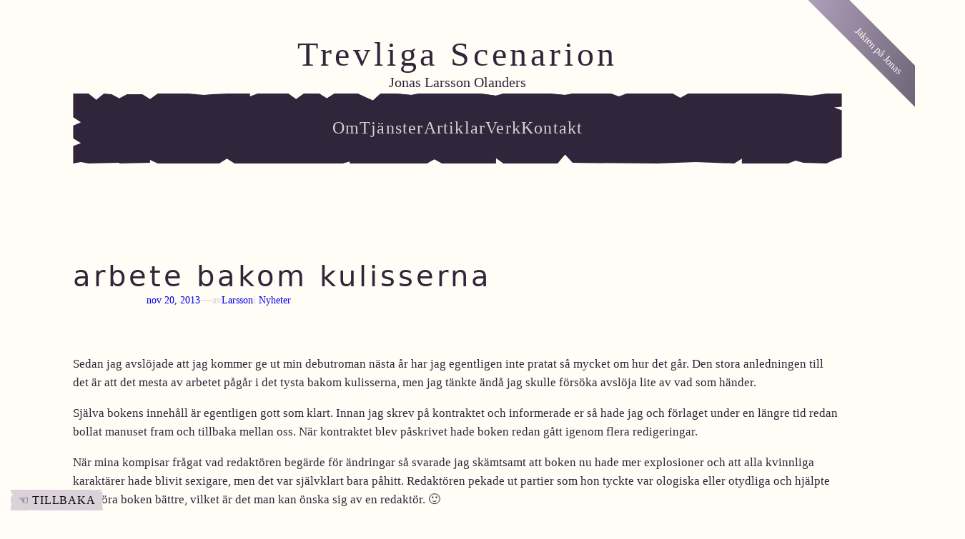

--- FILE ---
content_type: text/html; charset=UTF-8
request_url: http://trevligascenarion.se/arbete-bakom-kulisserna/
body_size: 19630
content:
<!DOCTYPE html>
<html lang="sv-SE">
<head>
	<meta charset="UTF-8" />
	<meta name="viewport" content="width=device-width, initial-scale=1" />
<meta name='robots' content='max-image-preview:large' />
<title>Arbete bakom kulisserna &#8211; Trevliga Scenarion</title>
<link rel='dns-prefetch' href='//fonts.googleapis.com' />
<link rel="alternate" type="application/rss+xml" title="Trevliga Scenarion &raquo; Webbflöde" href="https://trevligascenarion.se/feed/" />
<link rel="alternate" type="application/rss+xml" title="Trevliga Scenarion &raquo; Kommentarsflöde" href="https://trevligascenarion.se/comments/feed/" />
<script>
window._wpemojiSettings = {"baseUrl":"https:\/\/s.w.org\/images\/core\/emoji\/15.0.3\/72x72\/","ext":".png","svgUrl":"https:\/\/s.w.org\/images\/core\/emoji\/15.0.3\/svg\/","svgExt":".svg","source":{"concatemoji":"http:\/\/trevligascenarion.se\/wordpress\/wp-includes\/js\/wp-emoji-release.min.js?ver=6.5.7"}};
/*! This file is auto-generated */
!function(i,n){var o,s,e;function c(e){try{var t={supportTests:e,timestamp:(new Date).valueOf()};sessionStorage.setItem(o,JSON.stringify(t))}catch(e){}}function p(e,t,n){e.clearRect(0,0,e.canvas.width,e.canvas.height),e.fillText(t,0,0);var t=new Uint32Array(e.getImageData(0,0,e.canvas.width,e.canvas.height).data),r=(e.clearRect(0,0,e.canvas.width,e.canvas.height),e.fillText(n,0,0),new Uint32Array(e.getImageData(0,0,e.canvas.width,e.canvas.height).data));return t.every(function(e,t){return e===r[t]})}function u(e,t,n){switch(t){case"flag":return n(e,"\ud83c\udff3\ufe0f\u200d\u26a7\ufe0f","\ud83c\udff3\ufe0f\u200b\u26a7\ufe0f")?!1:!n(e,"\ud83c\uddfa\ud83c\uddf3","\ud83c\uddfa\u200b\ud83c\uddf3")&&!n(e,"\ud83c\udff4\udb40\udc67\udb40\udc62\udb40\udc65\udb40\udc6e\udb40\udc67\udb40\udc7f","\ud83c\udff4\u200b\udb40\udc67\u200b\udb40\udc62\u200b\udb40\udc65\u200b\udb40\udc6e\u200b\udb40\udc67\u200b\udb40\udc7f");case"emoji":return!n(e,"\ud83d\udc26\u200d\u2b1b","\ud83d\udc26\u200b\u2b1b")}return!1}function f(e,t,n){var r="undefined"!=typeof WorkerGlobalScope&&self instanceof WorkerGlobalScope?new OffscreenCanvas(300,150):i.createElement("canvas"),a=r.getContext("2d",{willReadFrequently:!0}),o=(a.textBaseline="top",a.font="600 32px Arial",{});return e.forEach(function(e){o[e]=t(a,e,n)}),o}function t(e){var t=i.createElement("script");t.src=e,t.defer=!0,i.head.appendChild(t)}"undefined"!=typeof Promise&&(o="wpEmojiSettingsSupports",s=["flag","emoji"],n.supports={everything:!0,everythingExceptFlag:!0},e=new Promise(function(e){i.addEventListener("DOMContentLoaded",e,{once:!0})}),new Promise(function(t){var n=function(){try{var e=JSON.parse(sessionStorage.getItem(o));if("object"==typeof e&&"number"==typeof e.timestamp&&(new Date).valueOf()<e.timestamp+604800&&"object"==typeof e.supportTests)return e.supportTests}catch(e){}return null}();if(!n){if("undefined"!=typeof Worker&&"undefined"!=typeof OffscreenCanvas&&"undefined"!=typeof URL&&URL.createObjectURL&&"undefined"!=typeof Blob)try{var e="postMessage("+f.toString()+"("+[JSON.stringify(s),u.toString(),p.toString()].join(",")+"));",r=new Blob([e],{type:"text/javascript"}),a=new Worker(URL.createObjectURL(r),{name:"wpTestEmojiSupports"});return void(a.onmessage=function(e){c(n=e.data),a.terminate(),t(n)})}catch(e){}c(n=f(s,u,p))}t(n)}).then(function(e){for(var t in e)n.supports[t]=e[t],n.supports.everything=n.supports.everything&&n.supports[t],"flag"!==t&&(n.supports.everythingExceptFlag=n.supports.everythingExceptFlag&&n.supports[t]);n.supports.everythingExceptFlag=n.supports.everythingExceptFlag&&!n.supports.flag,n.DOMReady=!1,n.readyCallback=function(){n.DOMReady=!0}}).then(function(){return e}).then(function(){var e;n.supports.everything||(n.readyCallback(),(e=n.source||{}).concatemoji?t(e.concatemoji):e.wpemoji&&e.twemoji&&(t(e.twemoji),t(e.wpemoji)))}))}((window,document),window._wpemojiSettings);
</script>
<style id='wp-block-site-title-inline-css'>
.wp-block-site-title a{color:inherit}
</style>
<style id='wp-block-group-inline-css'>
.wp-block-group{box-sizing:border-box}
</style>
<style id='wp-block-navigation-link-inline-css'>
.wp-block-navigation .wp-block-navigation-item__label{overflow-wrap:break-word}.wp-block-navigation .wp-block-navigation-item__description{display:none}.link-ui-tools{border-top:1px solid #f0f0f0;padding:8px}.link-ui-block-inserter{padding-top:8px}.link-ui-block-inserter__back{margin-left:8px;text-transform:uppercase}.components-popover-pointer-events-trap{background-color:initial;cursor:pointer;inset:0;position:fixed;z-index:1000000}

				.is-style-arrow-link .wp-block-navigation-item__label:after {
					content: "\2197";
					padding-inline-start: 0.25rem;
					vertical-align: middle;
					text-decoration: none;
					display: inline-block;
				}
</style>
<link rel='stylesheet' id='wp-block-navigation-css' href='http://trevligascenarion.se/wordpress/wp-includes/blocks/navigation/style.min.css?ver=6.5.7' media='all' />
<style id='wp-block-button-inline-css'>
.wp-block-button__link{box-sizing:border-box;cursor:pointer;display:inline-block;text-align:center;word-break:break-word}.wp-block-button__link.aligncenter{text-align:center}.wp-block-button__link.alignright{text-align:right}:where(.wp-block-button__link){border-radius:9999px;box-shadow:none;padding:calc(.667em + 2px) calc(1.333em + 2px);text-decoration:none}.wp-block-button[style*=text-decoration] .wp-block-button__link{text-decoration:inherit}.wp-block-buttons>.wp-block-button.has-custom-width{max-width:none}.wp-block-buttons>.wp-block-button.has-custom-width .wp-block-button__link{width:100%}.wp-block-buttons>.wp-block-button.has-custom-font-size .wp-block-button__link{font-size:inherit}.wp-block-buttons>.wp-block-button.wp-block-button__width-25{width:calc(25% - var(--wp--style--block-gap, .5em)*.75)}.wp-block-buttons>.wp-block-button.wp-block-button__width-50{width:calc(50% - var(--wp--style--block-gap, .5em)*.5)}.wp-block-buttons>.wp-block-button.wp-block-button__width-75{width:calc(75% - var(--wp--style--block-gap, .5em)*.25)}.wp-block-buttons>.wp-block-button.wp-block-button__width-100{flex-basis:100%;width:100%}.wp-block-buttons.is-vertical>.wp-block-button.wp-block-button__width-25{width:25%}.wp-block-buttons.is-vertical>.wp-block-button.wp-block-button__width-50{width:50%}.wp-block-buttons.is-vertical>.wp-block-button.wp-block-button__width-75{width:75%}.wp-block-button.is-style-squared,.wp-block-button__link.wp-block-button.is-style-squared{border-radius:0}.wp-block-button.no-border-radius,.wp-block-button__link.no-border-radius{border-radius:0!important}.wp-block-button .wp-block-button__link:where(.is-style-outline),.wp-block-button:where(.is-style-outline)>.wp-block-button__link{border:2px solid;padding:.667em 1.333em}.wp-block-button .wp-block-button__link:where(.is-style-outline):not(.has-text-color),.wp-block-button:where(.is-style-outline)>.wp-block-button__link:not(.has-text-color){color:currentColor}.wp-block-button .wp-block-button__link:where(.is-style-outline):not(.has-background),.wp-block-button:where(.is-style-outline)>.wp-block-button__link:not(.has-background){background-color:initial;background-image:none}.wp-block-button .wp-block-button__link:where(.has-border-color){border-width:initial}.wp-block-button .wp-block-button__link:where([style*=border-top-color]){border-top-width:medium}.wp-block-button .wp-block-button__link:where([style*=border-right-color]){border-right-width:medium}.wp-block-button .wp-block-button__link:where([style*=border-bottom-color]){border-bottom-width:medium}.wp-block-button .wp-block-button__link:where([style*=border-left-color]){border-left-width:medium}.wp-block-button .wp-block-button__link:where([style*=border-style]){border-width:initial}.wp-block-button .wp-block-button__link:where([style*=border-top-style]){border-top-width:medium}.wp-block-button .wp-block-button__link:where([style*=border-right-style]){border-right-width:medium}.wp-block-button .wp-block-button__link:where([style*=border-bottom-style]){border-bottom-width:medium}.wp-block-button .wp-block-button__link:where([style*=border-left-style]){border-left-width:medium}
</style>
<style id='twentytwentyfour-button-style-outline-inline-css'>
.wp-block-button.is-style-outline
	> .wp-block-button__link:not(.has-text-color, .has-background):hover {
	background-color: var(--wp--preset--color--contrast-2, var(--wp--preset--color--contrast, transparent));
	color: var(--wp--preset--color--base);
	border-color: var(--wp--preset--color--contrast-2, var(--wp--preset--color--contrast, currentColor));
}

</style>
<style id='wp-block-buttons-inline-css'>
.wp-block-buttons.is-vertical{flex-direction:column}.wp-block-buttons.is-vertical>.wp-block-button:last-child{margin-bottom:0}.wp-block-buttons>.wp-block-button{display:inline-block;margin:0}.wp-block-buttons.is-content-justification-left{justify-content:flex-start}.wp-block-buttons.is-content-justification-left.is-vertical{align-items:flex-start}.wp-block-buttons.is-content-justification-center{justify-content:center}.wp-block-buttons.is-content-justification-center.is-vertical{align-items:center}.wp-block-buttons.is-content-justification-right{justify-content:flex-end}.wp-block-buttons.is-content-justification-right.is-vertical{align-items:flex-end}.wp-block-buttons.is-content-justification-space-between{justify-content:space-between}.wp-block-buttons.aligncenter{text-align:center}.wp-block-buttons:not(.is-content-justification-space-between,.is-content-justification-right,.is-content-justification-left,.is-content-justification-center) .wp-block-button.aligncenter{margin-left:auto;margin-right:auto;width:100%}.wp-block-buttons[style*=text-decoration] .wp-block-button,.wp-block-buttons[style*=text-decoration] .wp-block-button__link{text-decoration:inherit}.wp-block-buttons.has-custom-font-size .wp-block-button__link{font-size:inherit}.wp-block-button.aligncenter{text-align:center}
</style>
<style id='wp-block-post-featured-image-inline-css'>
.wp-block-post-featured-image{margin-left:0;margin-right:0}.wp-block-post-featured-image a{display:block;height:100%}.wp-block-post-featured-image img{box-sizing:border-box;height:auto;max-width:100%;vertical-align:bottom;width:100%}.wp-block-post-featured-image.alignfull img,.wp-block-post-featured-image.alignwide img{width:100%}.wp-block-post-featured-image .wp-block-post-featured-image__overlay.has-background-dim{background-color:#000;inset:0;position:absolute}.wp-block-post-featured-image{position:relative}.wp-block-post-featured-image .wp-block-post-featured-image__overlay.has-background-gradient{background-color:initial}.wp-block-post-featured-image .wp-block-post-featured-image__overlay.has-background-dim-0{opacity:0}.wp-block-post-featured-image .wp-block-post-featured-image__overlay.has-background-dim-10{opacity:.1}.wp-block-post-featured-image .wp-block-post-featured-image__overlay.has-background-dim-20{opacity:.2}.wp-block-post-featured-image .wp-block-post-featured-image__overlay.has-background-dim-30{opacity:.3}.wp-block-post-featured-image .wp-block-post-featured-image__overlay.has-background-dim-40{opacity:.4}.wp-block-post-featured-image .wp-block-post-featured-image__overlay.has-background-dim-50{opacity:.5}.wp-block-post-featured-image .wp-block-post-featured-image__overlay.has-background-dim-60{opacity:.6}.wp-block-post-featured-image .wp-block-post-featured-image__overlay.has-background-dim-70{opacity:.7}.wp-block-post-featured-image .wp-block-post-featured-image__overlay.has-background-dim-80{opacity:.8}.wp-block-post-featured-image .wp-block-post-featured-image__overlay.has-background-dim-90{opacity:.9}.wp-block-post-featured-image .wp-block-post-featured-image__overlay.has-background-dim-100{opacity:1}.wp-block-post-featured-image:where(.alignleft,.alignright){width:100%}
</style>
<style id='wp-block-post-title-inline-css'>
.wp-block-post-title{box-sizing:border-box;word-break:break-word}.wp-block-post-title a{display:inline-block}
</style>
<style id='wp-block-post-date-inline-css'>
.wp-block-post-date{box-sizing:border-box}
</style>
<style id='wp-block-paragraph-inline-css'>
.is-small-text{font-size:.875em}.is-regular-text{font-size:1em}.is-large-text{font-size:2.25em}.is-larger-text{font-size:3em}.has-drop-cap:not(:focus):first-letter{float:left;font-size:8.4em;font-style:normal;font-weight:100;line-height:.68;margin:.05em .1em 0 0;text-transform:uppercase}body.rtl .has-drop-cap:not(:focus):first-letter{float:none;margin-left:.1em}p.has-drop-cap.has-background{overflow:hidden}p.has-background{padding:1.25em 2.375em}:where(p.has-text-color:not(.has-link-color)) a{color:inherit}p.has-text-align-left[style*="writing-mode:vertical-lr"],p.has-text-align-right[style*="writing-mode:vertical-rl"]{rotate:180deg}
</style>
<style id='wp-block-post-terms-inline-css'>
.wp-block-post-terms{box-sizing:border-box}.wp-block-post-terms .wp-block-post-terms__separator{white-space:pre-wrap}

				.is-style-pill a,
				.is-style-pill span:not([class], [data-rich-text-placeholder]) {
					display: inline-block;
					background-color: var(--wp--preset--color--base-2);
					padding: 0.375rem 0.875rem;
					border-radius: var(--wp--preset--spacing--20);
				}

				.is-style-pill a:hover {
					background-color: var(--wp--preset--color--contrast-3);
				}
</style>
<style id='wp-block-spacer-inline-css'>
.wp-block-spacer{clear:both}
</style>
<style id='wp-block-separator-inline-css'>
@charset "UTF-8";.wp-block-separator{border:none;border-top:2px solid}.wp-block-separator.is-style-dots{background:none!important;border:none;height:auto;line-height:1;text-align:center}.wp-block-separator.is-style-dots:before{color:currentColor;content:"···";font-family:serif;font-size:1.5em;letter-spacing:2em;padding-left:2em}
</style>
<style id='wp-block-comments-inline-css'>
.wp-block-post-comments{box-sizing:border-box}.wp-block-post-comments .alignleft{float:left}.wp-block-post-comments .alignright{float:right}.wp-block-post-comments .navigation:after{clear:both;content:"";display:table}.wp-block-post-comments .commentlist{clear:both;list-style:none;margin:0;padding:0}.wp-block-post-comments .commentlist .comment{min-height:2.25em;padding-left:3.25em}.wp-block-post-comments .commentlist .comment p{font-size:1em;line-height:1.8;margin:1em 0}.wp-block-post-comments .commentlist .children{list-style:none;margin:0;padding:0}.wp-block-post-comments .comment-author{line-height:1.5}.wp-block-post-comments .comment-author .avatar{border-radius:1.5em;display:block;float:left;height:2.5em;margin-right:.75em;margin-top:.5em;width:2.5em}.wp-block-post-comments .comment-author cite{font-style:normal}.wp-block-post-comments .comment-meta{font-size:.875em;line-height:1.5}.wp-block-post-comments .comment-meta b{font-weight:400}.wp-block-post-comments .comment-meta .comment-awaiting-moderation{display:block;margin-bottom:1em;margin-top:1em}.wp-block-post-comments .comment-body .commentmetadata{font-size:.875em}.wp-block-post-comments .comment-form-author label,.wp-block-post-comments .comment-form-comment label,.wp-block-post-comments .comment-form-email label,.wp-block-post-comments .comment-form-url label{display:block;margin-bottom:.25em}.wp-block-post-comments .comment-form input:not([type=submit]):not([type=checkbox]),.wp-block-post-comments .comment-form textarea{box-sizing:border-box;display:block;width:100%}.wp-block-post-comments .comment-form-cookies-consent{display:flex;gap:.25em}.wp-block-post-comments .comment-form-cookies-consent #wp-comment-cookies-consent{margin-top:.35em}.wp-block-post-comments .comment-reply-title{margin-bottom:0}.wp-block-post-comments .comment-reply-title :where(small){font-size:var(--wp--preset--font-size--medium,smaller);margin-left:.5em}.wp-block-post-comments .reply{font-size:.875em;margin-bottom:1.4em}.wp-block-post-comments input:not([type=submit]),.wp-block-post-comments textarea{border:1px solid #949494;font-family:inherit;font-size:1em}.wp-block-post-comments input:not([type=submit]):not([type=checkbox]),.wp-block-post-comments textarea{padding:calc(.667em + 2px)}:where(.wp-block-post-comments input[type=submit]){border:none}
</style>
<style id='wp-block-post-navigation-link-inline-css'>
.wp-block-post-navigation-link .wp-block-post-navigation-link__arrow-previous{display:inline-block;margin-right:1ch}.wp-block-post-navigation-link .wp-block-post-navigation-link__arrow-previous:not(.is-arrow-chevron){transform:scaleX(1)}.wp-block-post-navigation-link .wp-block-post-navigation-link__arrow-next{display:inline-block;margin-left:1ch}.wp-block-post-navigation-link .wp-block-post-navigation-link__arrow-next:not(.is-arrow-chevron){transform:scaleX(1)}.wp-block-post-navigation-link.has-text-align-left[style*="writing-mode: vertical-lr"],.wp-block-post-navigation-link.has-text-align-right[style*="writing-mode: vertical-rl"]{rotate:180deg}
</style>
<link rel='stylesheet' id='wp-block-social-links-css' href='http://trevligascenarion.se/wordpress/wp-includes/blocks/social-links/style.min.css?ver=6.5.7' media='all' />
<style id='wp-block-columns-inline-css'>
.wp-block-columns{align-items:normal!important;box-sizing:border-box;display:flex;flex-wrap:wrap!important}@media (min-width:782px){.wp-block-columns{flex-wrap:nowrap!important}}.wp-block-columns.are-vertically-aligned-top{align-items:flex-start}.wp-block-columns.are-vertically-aligned-center{align-items:center}.wp-block-columns.are-vertically-aligned-bottom{align-items:flex-end}@media (max-width:781px){.wp-block-columns:not(.is-not-stacked-on-mobile)>.wp-block-column{flex-basis:100%!important}}@media (min-width:782px){.wp-block-columns:not(.is-not-stacked-on-mobile)>.wp-block-column{flex-basis:0;flex-grow:1}.wp-block-columns:not(.is-not-stacked-on-mobile)>.wp-block-column[style*=flex-basis]{flex-grow:0}}.wp-block-columns.is-not-stacked-on-mobile{flex-wrap:nowrap!important}.wp-block-columns.is-not-stacked-on-mobile>.wp-block-column{flex-basis:0;flex-grow:1}.wp-block-columns.is-not-stacked-on-mobile>.wp-block-column[style*=flex-basis]{flex-grow:0}:where(.wp-block-columns){margin-bottom:1.75em}:where(.wp-block-columns.has-background){padding:1.25em 2.375em}.wp-block-column{flex-grow:1;min-width:0;overflow-wrap:break-word;word-break:break-word}.wp-block-column.is-vertically-aligned-top{align-self:flex-start}.wp-block-column.is-vertically-aligned-center{align-self:center}.wp-block-column.is-vertically-aligned-bottom{align-self:flex-end}.wp-block-column.is-vertically-aligned-stretch{align-self:stretch}.wp-block-column.is-vertically-aligned-bottom,.wp-block-column.is-vertically-aligned-center,.wp-block-column.is-vertically-aligned-top{width:100%}
</style>
<style id='wp-emoji-styles-inline-css'>

	img.wp-smiley, img.emoji {
		display: inline !important;
		border: none !important;
		box-shadow: none !important;
		height: 1em !important;
		width: 1em !important;
		margin: 0 0.07em !important;
		vertical-align: -0.1em !important;
		background: none !important;
		padding: 0 !important;
	}
</style>
<style id='wp-block-library-inline-css'>
:root{--wp-admin-theme-color:#007cba;--wp-admin-theme-color--rgb:0,124,186;--wp-admin-theme-color-darker-10:#006ba1;--wp-admin-theme-color-darker-10--rgb:0,107,161;--wp-admin-theme-color-darker-20:#005a87;--wp-admin-theme-color-darker-20--rgb:0,90,135;--wp-admin-border-width-focus:2px;--wp-block-synced-color:#7a00df;--wp-block-synced-color--rgb:122,0,223;--wp-bound-block-color:#9747ff}@media (min-resolution:192dpi){:root{--wp-admin-border-width-focus:1.5px}}.wp-element-button{cursor:pointer}:root{--wp--preset--font-size--normal:16px;--wp--preset--font-size--huge:42px}:root .has-very-light-gray-background-color{background-color:#eee}:root .has-very-dark-gray-background-color{background-color:#313131}:root .has-very-light-gray-color{color:#eee}:root .has-very-dark-gray-color{color:#313131}:root .has-vivid-green-cyan-to-vivid-cyan-blue-gradient-background{background:linear-gradient(135deg,#00d084,#0693e3)}:root .has-purple-crush-gradient-background{background:linear-gradient(135deg,#34e2e4,#4721fb 50%,#ab1dfe)}:root .has-hazy-dawn-gradient-background{background:linear-gradient(135deg,#faaca8,#dad0ec)}:root .has-subdued-olive-gradient-background{background:linear-gradient(135deg,#fafae1,#67a671)}:root .has-atomic-cream-gradient-background{background:linear-gradient(135deg,#fdd79a,#004a59)}:root .has-nightshade-gradient-background{background:linear-gradient(135deg,#330968,#31cdcf)}:root .has-midnight-gradient-background{background:linear-gradient(135deg,#020381,#2874fc)}.has-regular-font-size{font-size:1em}.has-larger-font-size{font-size:2.625em}.has-normal-font-size{font-size:var(--wp--preset--font-size--normal)}.has-huge-font-size{font-size:var(--wp--preset--font-size--huge)}.has-text-align-center{text-align:center}.has-text-align-left{text-align:left}.has-text-align-right{text-align:right}#end-resizable-editor-section{display:none}.aligncenter{clear:both}.items-justified-left{justify-content:flex-start}.items-justified-center{justify-content:center}.items-justified-right{justify-content:flex-end}.items-justified-space-between{justify-content:space-between}.screen-reader-text{border:0;clip:rect(1px,1px,1px,1px);-webkit-clip-path:inset(50%);clip-path:inset(50%);height:1px;margin:-1px;overflow:hidden;padding:0;position:absolute;width:1px;word-wrap:normal!important}.screen-reader-text:focus{background-color:#ddd;clip:auto!important;-webkit-clip-path:none;clip-path:none;color:#444;display:block;font-size:1em;height:auto;left:5px;line-height:normal;padding:15px 23px 14px;text-decoration:none;top:5px;width:auto;z-index:100000}html :where(.has-border-color){border-style:solid}html :where([style*=border-top-color]){border-top-style:solid}html :where([style*=border-right-color]){border-right-style:solid}html :where([style*=border-bottom-color]){border-bottom-style:solid}html :where([style*=border-left-color]){border-left-style:solid}html :where([style*=border-width]){border-style:solid}html :where([style*=border-top-width]){border-top-style:solid}html :where([style*=border-right-width]){border-right-style:solid}html :where([style*=border-bottom-width]){border-bottom-style:solid}html :where([style*=border-left-width]){border-left-style:solid}html :where(img[class*=wp-image-]){height:auto;max-width:100%}:where(figure){margin:0 0 1em}html :where(.is-position-sticky){--wp-admin--admin-bar--position-offset:var(--wp-admin--admin-bar--height,0px)}@media screen and (max-width:600px){html :where(.is-position-sticky){--wp-admin--admin-bar--position-offset:0px}}
</style>
<style id='global-styles-inline-css'>
body{--wp--preset--color--black: #000000;--wp--preset--color--cyan-bluish-gray: #abb8c3;--wp--preset--color--white: #ffffff;--wp--preset--color--pale-pink: #f78da7;--wp--preset--color--vivid-red: #cf2e2e;--wp--preset--color--luminous-vivid-orange: #ff6900;--wp--preset--color--luminous-vivid-amber: #fcb900;--wp--preset--color--light-green-cyan: #7bdcb5;--wp--preset--color--vivid-green-cyan: #00d084;--wp--preset--color--pale-cyan-blue: #8ed1fc;--wp--preset--color--vivid-cyan-blue: #0693e3;--wp--preset--color--vivid-purple: #9b51e0;--wp--preset--color--base: #fffdf5;--wp--preset--color--base-2: #ffffff;--wp--preset--color--contrast: #31253b;--wp--preset--color--contrast-2: #dbd2d9;--wp--preset--color--contrast-3: #A4A4A4;--wp--preset--color--accent: #6e5284;--wp--preset--color--accent-2: #dbd2d9;--wp--preset--color--accent-3: #d8613c;--wp--preset--color--accent-4: #b1c5a4;--wp--preset--color--accent-5: #b5bdbc;--wp--preset--gradient--vivid-cyan-blue-to-vivid-purple: linear-gradient(135deg,rgba(6,147,227,1) 0%,rgb(155,81,224) 100%);--wp--preset--gradient--light-green-cyan-to-vivid-green-cyan: linear-gradient(135deg,rgb(122,220,180) 0%,rgb(0,208,130) 100%);--wp--preset--gradient--luminous-vivid-amber-to-luminous-vivid-orange: linear-gradient(135deg,rgba(252,185,0,1) 0%,rgba(255,105,0,1) 100%);--wp--preset--gradient--luminous-vivid-orange-to-vivid-red: linear-gradient(135deg,rgba(255,105,0,1) 0%,rgb(207,46,46) 100%);--wp--preset--gradient--very-light-gray-to-cyan-bluish-gray: linear-gradient(135deg,rgb(238,238,238) 0%,rgb(169,184,195) 100%);--wp--preset--gradient--cool-to-warm-spectrum: linear-gradient(135deg,rgb(74,234,220) 0%,rgb(151,120,209) 20%,rgb(207,42,186) 40%,rgb(238,44,130) 60%,rgb(251,105,98) 80%,rgb(254,248,76) 100%);--wp--preset--gradient--blush-light-purple: linear-gradient(135deg,rgb(255,206,236) 0%,rgb(152,150,240) 100%);--wp--preset--gradient--blush-bordeaux: linear-gradient(135deg,rgb(254,205,165) 0%,rgb(254,45,45) 50%,rgb(107,0,62) 100%);--wp--preset--gradient--luminous-dusk: linear-gradient(135deg,rgb(255,203,112) 0%,rgb(199,81,192) 50%,rgb(65,88,208) 100%);--wp--preset--gradient--pale-ocean: linear-gradient(135deg,rgb(255,245,203) 0%,rgb(182,227,212) 50%,rgb(51,167,181) 100%);--wp--preset--gradient--electric-grass: linear-gradient(135deg,rgb(202,248,128) 0%,rgb(113,206,126) 100%);--wp--preset--gradient--midnight: linear-gradient(135deg,rgb(2,3,129) 0%,rgb(40,116,252) 100%);--wp--preset--gradient--gradient-1: linear-gradient(to bottom, #cfcabe 0%, #F9F9F9 100%);--wp--preset--gradient--gradient-2: linear-gradient(to bottom, #C2A990 0%, #F9F9F9 100%);--wp--preset--gradient--gradient-3: linear-gradient(to bottom, #D8613C 0%, #F9F9F9 100%);--wp--preset--gradient--gradient-4: linear-gradient(to bottom, #B1C5A4 0%, #F9F9F9 100%);--wp--preset--gradient--gradient-5: linear-gradient(to bottom, #B5BDBC 0%, #F9F9F9 100%);--wp--preset--gradient--gradient-6: linear-gradient(to bottom, #A4A4A4 0%, #F9F9F9 100%);--wp--preset--gradient--gradient-7: linear-gradient(to bottom, #cfcabe 50%, #F9F9F9 50%);--wp--preset--gradient--gradient-8: linear-gradient(to bottom, #C2A990 50%, #F9F9F9 50%);--wp--preset--gradient--gradient-9: linear-gradient(to bottom, #D8613C 50%, #F9F9F9 50%);--wp--preset--gradient--gradient-10: linear-gradient(to bottom, #B1C5A4 50%, #F9F9F9 50%);--wp--preset--gradient--gradient-11: linear-gradient(to bottom, #B5BDBC 50%, #F9F9F9 50%);--wp--preset--gradient--gradient-12: linear-gradient(to bottom, #A4A4A4 50%, #F9F9F9 50%);--wp--preset--font-size--small: 0.9rem;--wp--preset--font-size--medium: 1.05rem;--wp--preset--font-size--large: clamp(1.39rem, 1.39rem + ((1vw - 0.2rem) * 0.767), 1.85rem);--wp--preset--font-size--x-large: clamp(1.85rem, 1.85rem + ((1vw - 0.2rem) * 1.083), 2.5rem);--wp--preset--font-size--xx-large: clamp(2.5rem, 2.5rem + ((1vw - 0.2rem) * 1.283), 3.27rem);--wp--preset--font-family--heading: Cardo;--wp--preset--font-family--gelasio: Gelasio, serif;--wp--preset--font-family--trade-winds: "Trade Winds", system-ui;--wp--preset--spacing--10: 1rem;--wp--preset--spacing--20: min(1.5rem, 2vw);--wp--preset--spacing--30: min(2.5rem, 3vw);--wp--preset--spacing--40: min(4rem, 5vw);--wp--preset--spacing--50: min(6.5rem, 8vw);--wp--preset--spacing--60: min(10.5rem, 13vw);--wp--preset--shadow--natural: 6px 6px 9px rgba(0, 0, 0, 0.2);--wp--preset--shadow--deep: 12px 12px 50px rgba(0, 0, 0, 0.4);--wp--preset--shadow--sharp: 6px 6px 0px rgba(0, 0, 0, 0.2);--wp--preset--shadow--outlined: 6px 6px 0px -3px rgba(255, 255, 255, 1), 6px 6px rgba(0, 0, 0, 1);--wp--preset--shadow--crisp: 6px 6px 0px rgba(0, 0, 0, 1);}body { margin: 0;--wp--style--global--content-size: 620px;--wp--style--global--wide-size: 1280px; }.wp-site-blocks { padding-top: var(--wp--style--root--padding-top); padding-bottom: var(--wp--style--root--padding-bottom); }.has-global-padding { padding-right: var(--wp--style--root--padding-right); padding-left: var(--wp--style--root--padding-left); }.has-global-padding :where(.has-global-padding:not(.wp-block-block)) { padding-right: 0; padding-left: 0; }.has-global-padding > .alignfull { margin-right: calc(var(--wp--style--root--padding-right) * -1); margin-left: calc(var(--wp--style--root--padding-left) * -1); }.has-global-padding :where(.has-global-padding:not(.wp-block-block)) > .alignfull { margin-right: 0; margin-left: 0; }.has-global-padding > .alignfull:where(:not(.has-global-padding):not(.is-layout-flex):not(.is-layout-grid)) > :where([class*="wp-block-"]:not(.alignfull):not([class*="__"]),p,h1,h2,h3,h4,h5,h6,ul,ol) { padding-right: var(--wp--style--root--padding-right); padding-left: var(--wp--style--root--padding-left); }.has-global-padding :where(.has-global-padding) > .alignfull:where(:not(.has-global-padding)) > :where([class*="wp-block-"]:not(.alignfull):not([class*="__"]),p,h1,h2,h3,h4,h5,h6,ul,ol) { padding-right: 0; padding-left: 0; }.wp-site-blocks > .alignleft { float: left; margin-right: 2em; }.wp-site-blocks > .alignright { float: right; margin-left: 2em; }.wp-site-blocks > .aligncenter { justify-content: center; margin-left: auto; margin-right: auto; }:where(.wp-site-blocks) > * { margin-block-start: 1.2rem; margin-block-end: 0; }:where(.wp-site-blocks) > :first-child:first-child { margin-block-start: 0; }:where(.wp-site-blocks) > :last-child:last-child { margin-block-end: 0; }body { --wp--style--block-gap: 1.2rem; }:where(body .is-layout-flow)  > :first-child:first-child{margin-block-start: 0;}:where(body .is-layout-flow)  > :last-child:last-child{margin-block-end: 0;}:where(body .is-layout-flow)  > *{margin-block-start: 1.2rem;margin-block-end: 0;}:where(body .is-layout-constrained)  > :first-child:first-child{margin-block-start: 0;}:where(body .is-layout-constrained)  > :last-child:last-child{margin-block-end: 0;}:where(body .is-layout-constrained)  > *{margin-block-start: 1.2rem;margin-block-end: 0;}:where(body .is-layout-flex) {gap: 1.2rem;}:where(body .is-layout-grid) {gap: 1.2rem;}body .is-layout-flow > .alignleft{float: left;margin-inline-start: 0;margin-inline-end: 2em;}body .is-layout-flow > .alignright{float: right;margin-inline-start: 2em;margin-inline-end: 0;}body .is-layout-flow > .aligncenter{margin-left: auto !important;margin-right: auto !important;}body .is-layout-constrained > .alignleft{float: left;margin-inline-start: 0;margin-inline-end: 2em;}body .is-layout-constrained > .alignright{float: right;margin-inline-start: 2em;margin-inline-end: 0;}body .is-layout-constrained > .aligncenter{margin-left: auto !important;margin-right: auto !important;}body .is-layout-constrained > :where(:not(.alignleft):not(.alignright):not(.alignfull)){max-width: var(--wp--style--global--content-size);margin-left: auto !important;margin-right: auto !important;}body .is-layout-constrained > .alignwide{max-width: var(--wp--style--global--wide-size);}body .is-layout-flex{display: flex;}body .is-layout-flex{flex-wrap: wrap;align-items: center;}body .is-layout-flex > *{margin: 0;}body .is-layout-grid{display: grid;}body .is-layout-grid > *{margin: 0;}body{background-color: var(--wp--preset--color--base);color: var(--wp--preset--color--contrast);font-family: var(--wp--preset--font-family--gelasio);font-size: var(--wp--preset--font-size--medium);font-style: normal;font-weight: 400;line-height: 1.55;--wp--style--root--padding-top: 0px;--wp--style--root--padding-right: var(--wp--preset--spacing--50);--wp--style--root--padding-bottom: 0px;--wp--style--root--padding-left: var(--wp--preset--spacing--50);}a:where(:not(.wp-element-button)){color: var(--wp--preset--color--contrast);font-family: var(--wp--preset--font-family--heading);text-decoration: underline;}a:where(:not(.wp-element-button)):hover{text-decoration: none;}h1, h2, h3, h4, h5, h6{color: var(--wp--preset--color--contrast);font-family: var(--wp--preset--font-family--gelasio);font-weight: 400;line-height: 1.2;}h1{font-family: var(--wp--preset--font-family--trade-winds);font-size: clamp(2.629rem, 2.629rem + ((1vw - 0.2rem) * 3.952), 5rem);font-style: normal;font-weight: 400;letter-spacing: 0.1em;line-height: 1;text-transform: lowercase;}h2{font-family: var(--wp--preset--font-family--trade-winds);font-size: var(--wp--preset--font-size--x-large);font-style: normal;font-weight: 500;letter-spacing: 0.1em;line-height: 1;text-transform: lowercase;}h3{font-family: var(--wp--preset--font-family--trade-winds);font-size: var(--wp--preset--font-size--large);font-style: normal;font-weight: 400;letter-spacing: 0.1em;line-height: 1;}h4{font-size: clamp(1.1rem, 1.1rem + ((1vw - 0.2rem) * 0.767), 1.5rem);}h5{font-size: var(--wp--preset--font-size--medium);}h6{font-size: var(--wp--preset--font-size--small);}.wp-element-button, .wp-block-button__link{background-color: var(--wp--preset--color--contrast);border-radius: .33rem;border-color: var(--wp--preset--color--contrast);border-width: 0;color: var(--wp--preset--color--base);font-family: inherit;font-size: var(--wp--preset--font-size--small);font-style: normal;font-weight: 500;line-height: inherit;padding-top: 0.6rem;padding-right: 1rem;padding-bottom: 0.6rem;padding-left: 1rem;text-decoration: none;}.wp-element-button:hover, .wp-block-button__link:hover{background-color: var(--wp--preset--color--contrast-2);border-color: var(--wp--preset--color--contrast-2);color: var(--wp--preset--color--base);}.wp-element-button:focus, .wp-block-button__link:focus{background-color: var(--wp--preset--color--contrast-2);border-color: var(--wp--preset--color--contrast-2);color: var(--wp--preset--color--base);outline-color: var(--wp--preset--color--contrast);outline-offset: 2px;}.wp-element-button:active, .wp-block-button__link:active{background-color: var(--wp--preset--color--contrast);color: var(--wp--preset--color--base);}.wp-element-caption, .wp-block-audio figcaption, .wp-block-embed figcaption, .wp-block-gallery figcaption, .wp-block-image figcaption, .wp-block-table figcaption, .wp-block-video figcaption{color: var(--wp--preset--color--contrast-2);font-family: var(--wp--preset--font-family--heading);font-size: 0.8rem;}.has-black-color{color: var(--wp--preset--color--black) !important;}.has-cyan-bluish-gray-color{color: var(--wp--preset--color--cyan-bluish-gray) !important;}.has-white-color{color: var(--wp--preset--color--white) !important;}.has-pale-pink-color{color: var(--wp--preset--color--pale-pink) !important;}.has-vivid-red-color{color: var(--wp--preset--color--vivid-red) !important;}.has-luminous-vivid-orange-color{color: var(--wp--preset--color--luminous-vivid-orange) !important;}.has-luminous-vivid-amber-color{color: var(--wp--preset--color--luminous-vivid-amber) !important;}.has-light-green-cyan-color{color: var(--wp--preset--color--light-green-cyan) !important;}.has-vivid-green-cyan-color{color: var(--wp--preset--color--vivid-green-cyan) !important;}.has-pale-cyan-blue-color{color: var(--wp--preset--color--pale-cyan-blue) !important;}.has-vivid-cyan-blue-color{color: var(--wp--preset--color--vivid-cyan-blue) !important;}.has-vivid-purple-color{color: var(--wp--preset--color--vivid-purple) !important;}.has-base-color{color: var(--wp--preset--color--base) !important;}.has-base-2-color{color: var(--wp--preset--color--base-2) !important;}.has-contrast-color{color: var(--wp--preset--color--contrast) !important;}.has-contrast-2-color{color: var(--wp--preset--color--contrast-2) !important;}.has-contrast-3-color{color: var(--wp--preset--color--contrast-3) !important;}.has-accent-color{color: var(--wp--preset--color--accent) !important;}.has-accent-2-color{color: var(--wp--preset--color--accent-2) !important;}.has-accent-3-color{color: var(--wp--preset--color--accent-3) !important;}.has-accent-4-color{color: var(--wp--preset--color--accent-4) !important;}.has-accent-5-color{color: var(--wp--preset--color--accent-5) !important;}.has-black-background-color{background-color: var(--wp--preset--color--black) !important;}.has-cyan-bluish-gray-background-color{background-color: var(--wp--preset--color--cyan-bluish-gray) !important;}.has-white-background-color{background-color: var(--wp--preset--color--white) !important;}.has-pale-pink-background-color{background-color: var(--wp--preset--color--pale-pink) !important;}.has-vivid-red-background-color{background-color: var(--wp--preset--color--vivid-red) !important;}.has-luminous-vivid-orange-background-color{background-color: var(--wp--preset--color--luminous-vivid-orange) !important;}.has-luminous-vivid-amber-background-color{background-color: var(--wp--preset--color--luminous-vivid-amber) !important;}.has-light-green-cyan-background-color{background-color: var(--wp--preset--color--light-green-cyan) !important;}.has-vivid-green-cyan-background-color{background-color: var(--wp--preset--color--vivid-green-cyan) !important;}.has-pale-cyan-blue-background-color{background-color: var(--wp--preset--color--pale-cyan-blue) !important;}.has-vivid-cyan-blue-background-color{background-color: var(--wp--preset--color--vivid-cyan-blue) !important;}.has-vivid-purple-background-color{background-color: var(--wp--preset--color--vivid-purple) !important;}.has-base-background-color{background-color: var(--wp--preset--color--base) !important;}.has-base-2-background-color{background-color: var(--wp--preset--color--base-2) !important;}.has-contrast-background-color{background-color: var(--wp--preset--color--contrast) !important;}.has-contrast-2-background-color{background-color: var(--wp--preset--color--contrast-2) !important;}.has-contrast-3-background-color{background-color: var(--wp--preset--color--contrast-3) !important;}.has-accent-background-color{background-color: var(--wp--preset--color--accent) !important;}.has-accent-2-background-color{background-color: var(--wp--preset--color--accent-2) !important;}.has-accent-3-background-color{background-color: var(--wp--preset--color--accent-3) !important;}.has-accent-4-background-color{background-color: var(--wp--preset--color--accent-4) !important;}.has-accent-5-background-color{background-color: var(--wp--preset--color--accent-5) !important;}.has-black-border-color{border-color: var(--wp--preset--color--black) !important;}.has-cyan-bluish-gray-border-color{border-color: var(--wp--preset--color--cyan-bluish-gray) !important;}.has-white-border-color{border-color: var(--wp--preset--color--white) !important;}.has-pale-pink-border-color{border-color: var(--wp--preset--color--pale-pink) !important;}.has-vivid-red-border-color{border-color: var(--wp--preset--color--vivid-red) !important;}.has-luminous-vivid-orange-border-color{border-color: var(--wp--preset--color--luminous-vivid-orange) !important;}.has-luminous-vivid-amber-border-color{border-color: var(--wp--preset--color--luminous-vivid-amber) !important;}.has-light-green-cyan-border-color{border-color: var(--wp--preset--color--light-green-cyan) !important;}.has-vivid-green-cyan-border-color{border-color: var(--wp--preset--color--vivid-green-cyan) !important;}.has-pale-cyan-blue-border-color{border-color: var(--wp--preset--color--pale-cyan-blue) !important;}.has-vivid-cyan-blue-border-color{border-color: var(--wp--preset--color--vivid-cyan-blue) !important;}.has-vivid-purple-border-color{border-color: var(--wp--preset--color--vivid-purple) !important;}.has-base-border-color{border-color: var(--wp--preset--color--base) !important;}.has-base-2-border-color{border-color: var(--wp--preset--color--base-2) !important;}.has-contrast-border-color{border-color: var(--wp--preset--color--contrast) !important;}.has-contrast-2-border-color{border-color: var(--wp--preset--color--contrast-2) !important;}.has-contrast-3-border-color{border-color: var(--wp--preset--color--contrast-3) !important;}.has-accent-border-color{border-color: var(--wp--preset--color--accent) !important;}.has-accent-2-border-color{border-color: var(--wp--preset--color--accent-2) !important;}.has-accent-3-border-color{border-color: var(--wp--preset--color--accent-3) !important;}.has-accent-4-border-color{border-color: var(--wp--preset--color--accent-4) !important;}.has-accent-5-border-color{border-color: var(--wp--preset--color--accent-5) !important;}.has-vivid-cyan-blue-to-vivid-purple-gradient-background{background: var(--wp--preset--gradient--vivid-cyan-blue-to-vivid-purple) !important;}.has-light-green-cyan-to-vivid-green-cyan-gradient-background{background: var(--wp--preset--gradient--light-green-cyan-to-vivid-green-cyan) !important;}.has-luminous-vivid-amber-to-luminous-vivid-orange-gradient-background{background: var(--wp--preset--gradient--luminous-vivid-amber-to-luminous-vivid-orange) !important;}.has-luminous-vivid-orange-to-vivid-red-gradient-background{background: var(--wp--preset--gradient--luminous-vivid-orange-to-vivid-red) !important;}.has-very-light-gray-to-cyan-bluish-gray-gradient-background{background: var(--wp--preset--gradient--very-light-gray-to-cyan-bluish-gray) !important;}.has-cool-to-warm-spectrum-gradient-background{background: var(--wp--preset--gradient--cool-to-warm-spectrum) !important;}.has-blush-light-purple-gradient-background{background: var(--wp--preset--gradient--blush-light-purple) !important;}.has-blush-bordeaux-gradient-background{background: var(--wp--preset--gradient--blush-bordeaux) !important;}.has-luminous-dusk-gradient-background{background: var(--wp--preset--gradient--luminous-dusk) !important;}.has-pale-ocean-gradient-background{background: var(--wp--preset--gradient--pale-ocean) !important;}.has-electric-grass-gradient-background{background: var(--wp--preset--gradient--electric-grass) !important;}.has-midnight-gradient-background{background: var(--wp--preset--gradient--midnight) !important;}.has-gradient-1-gradient-background{background: var(--wp--preset--gradient--gradient-1) !important;}.has-gradient-2-gradient-background{background: var(--wp--preset--gradient--gradient-2) !important;}.has-gradient-3-gradient-background{background: var(--wp--preset--gradient--gradient-3) !important;}.has-gradient-4-gradient-background{background: var(--wp--preset--gradient--gradient-4) !important;}.has-gradient-5-gradient-background{background: var(--wp--preset--gradient--gradient-5) !important;}.has-gradient-6-gradient-background{background: var(--wp--preset--gradient--gradient-6) !important;}.has-gradient-7-gradient-background{background: var(--wp--preset--gradient--gradient-7) !important;}.has-gradient-8-gradient-background{background: var(--wp--preset--gradient--gradient-8) !important;}.has-gradient-9-gradient-background{background: var(--wp--preset--gradient--gradient-9) !important;}.has-gradient-10-gradient-background{background: var(--wp--preset--gradient--gradient-10) !important;}.has-gradient-11-gradient-background{background: var(--wp--preset--gradient--gradient-11) !important;}.has-gradient-12-gradient-background{background: var(--wp--preset--gradient--gradient-12) !important;}.has-small-font-size{font-size: var(--wp--preset--font-size--small) !important;}.has-medium-font-size{font-size: var(--wp--preset--font-size--medium) !important;}.has-large-font-size{font-size: var(--wp--preset--font-size--large) !important;}.has-x-large-font-size{font-size: var(--wp--preset--font-size--x-large) !important;}.has-xx-large-font-size{font-size: var(--wp--preset--font-size--xx-large) !important;}.has-heading-font-family{font-family: var(--wp--preset--font-family--heading) !important;}.has-gelasio-font-family{font-family: var(--wp--preset--font-family--gelasio) !important;}.has-trade-winds-font-family{font-family: var(--wp--preset--font-family--trade-winds) !important;}
.wp-block-navigation{font-weight: 500;}
.wp-block-navigation a:where(:not(.wp-element-button)){color: inherit;text-decoration: none;}
.wp-block-navigation a:where(:not(.wp-element-button)):hover{text-decoration: underline;}
.wp-block-button.is-style-outline .wp-block-button__link{border-width: 1px;padding-top: calc(0.6rem - 1px);padding-right: calc(1rem - 1px);padding-bottom: calc(0.6rem - 1px);padding-left: calc(1rem - 1px);}
.wp-block-buttons-is-layout-flow > :first-child:first-child{margin-block-start: 0;}.wp-block-buttons-is-layout-flow > :last-child:last-child{margin-block-end: 0;}.wp-block-buttons-is-layout-flow > *{margin-block-start: 0.7rem;margin-block-end: 0;}.wp-block-buttons-is-layout-constrained > :first-child:first-child{margin-block-start: 0;}.wp-block-buttons-is-layout-constrained > :last-child:last-child{margin-block-end: 0;}.wp-block-buttons-is-layout-constrained > *{margin-block-start: 0.7rem;margin-block-end: 0;}.wp-block-buttons-is-layout-flex{gap: 0.7rem;}.wp-block-buttons-is-layout-grid{gap: 0.7rem;}
.wp-block-post-author-name{font-size: var(--wp--preset--font-size--small);}
.wp-block-post-author-name a:where(:not(.wp-element-button)){text-decoration: none;}
.wp-block-post-author-name a:where(:not(.wp-element-button)):hover{text-decoration: underline;}
.wp-block-post-date{color: var(--wp--preset--color--contrast-2);font-size: var(--wp--preset--font-size--small);}
.wp-block-post-date a:where(:not(.wp-element-button)){color: var(--wp--preset--color--contrast-2);text-decoration: none;}
.wp-block-post-date a:where(:not(.wp-element-button)):hover{text-decoration: underline;}
.wp-block-post-featured-image img, .wp-block-post-featured-image .block-editor-media-placeholder, .wp-block-post-featured-image .wp-block-post-featured-image__overlay{border-radius: var(--wp--preset--spacing--20);}
.wp-block-post-terms{font-size: var(--wp--preset--font-size--small);}
.wp-block-post-terms a:where(:not(.wp-element-button)){text-decoration: none;}
.wp-block-post-terms a:where(:not(.wp-element-button)):hover{text-decoration: underline;}
.wp-block-post-title a:where(:not(.wp-element-button)){text-decoration: none;}
.wp-block-post-title a:where(:not(.wp-element-button)):hover{text-decoration: underline;}
.wp-block-separator{border-color: currentColor;border-width: 0 0 1px 0;border-style: solid;color: var(--wp--preset--color--contrast);}
.wp-block-site-tagline{color: var(--wp--preset--color--contrast-2);font-size: var(--wp--preset--font-size--small);}
.wp-block-site-title{font-family: var(--wp--preset--font-family--body);font-size: clamp(0.875rem, 0.875rem + ((1vw - 0.2rem) * 0.542), 1.2rem);font-style: normal;font-weight: 600;}
.wp-block-site-title a:where(:not(.wp-element-button)){text-decoration: none;}
.wp-block-site-title a:where(:not(.wp-element-button)):hover{text-decoration: none;}
:where(.wp-site-blocks *:focus){outline-width:2px;outline-style:solid}.wp-block-calendar.wp-block-calendar table:where(:not(.has-text-color)) th{background-color:var(--wp--preset--color--contrast-2);color:var(--wp--preset--color--base);border-color:var(--wp--preset--color--contrast-2)}.wp-block-calendar table:where(:not(.has-text-color)) td{border-color:var(--wp--preset--color--contrast-2)}.wp-block-categories{}.wp-block-categories{list-style-type:none;}.wp-block-categories li{margin-bottom: 0.5rem;}.wp-block-post-comments-form{}.wp-block-post-comments-form textarea, .wp-block-post-comments-form input{border-radius:.33rem}.wp-block-loginout{}.wp-block-loginout input{border-radius:.33rem;padding:calc(0.667em + 2px);border:1px solid #949494;}.wp-block-post-terms{}.wp-block-post-terms .wp-block-post-terms__prefix{color: var(--wp--preset--color--contrast-2);}.wp-block-query-title{}.wp-block-query-title span{font-style: italic;}.wp-block-quote{}.wp-block-quote :where(p){margin-block-start:0;margin-block-end:calc(var(--wp--preset--spacing--10) + 0.5rem);}.wp-block-quote :where(:last-child){margin-block-end:0;}.wp-block-quote.has-text-align-right.is-style-plain, .rtl .is-style-plain.wp-block-quote:not(.has-text-align-center):not(.has-text-align-left){border-width: 0 2px 0 0;padding-left:calc(var(--wp--preset--spacing--20) + 0.5rem);padding-right:calc(var(--wp--preset--spacing--20) + 0.5rem);}.wp-block-quote.has-text-align-left.is-style-plain, body:not(.rtl) .is-style-plain.wp-block-quote:not(.has-text-align-center):not(.has-text-align-right){border-width: 0 0 0 2px;padding-left:calc(var(--wp--preset--spacing--20) + 0.5rem);padding-right:calc(var(--wp--preset--spacing--20) + 0.5rem)}.wp-block-search{}.wp-block-search .wp-block-search__input{border-radius:.33rem}.wp-block-separator{}.wp-block-separator:not(.is-style-wide):not(.is-style-dots):not(.alignwide):not(.alignfull){width: var(--wp--preset--spacing--60)}
</style>
<style id='core-block-supports-inline-css'>
.wp-elements-a8119a98388d2d96902907ad661d574c a:where(:not(.wp-element-button)){color:var(--wp--preset--color--contrast);}.wp-container-content-1{flex-grow:1;}.wp-container-core-group-is-layout-1.wp-container-core-group-is-layout-1{gap:0px;flex-direction:column;align-items:center;}.wp-elements-63ca0f27b9729e5af92482268a002d94 a:where(:not(.wp-element-button)){color:var(--wp--preset--color--contrast);}.wp-container-content-2{flex-grow:1;}.wp-container-content-4{flex-grow:1;}.wp-container-core-navigation-is-layout-1.wp-container-core-navigation-is-layout-1{gap:0;justify-content:center;}.wp-container-content-5{flex-grow:1;}.wp-container-core-group-is-layout-2.wp-container-core-group-is-layout-2{gap:var(--wp--preset--spacing--10);flex-direction:column;align-items:center;}.wp-container-core-group-is-layout-3.wp-container-core-group-is-layout-3{flex-direction:column;align-items:center;}.wp-container-core-group-is-layout-5.wp-container-core-group-is-layout-5{gap:0.3em;justify-content:flex-start;}.wp-container-core-group-is-layout-7.wp-container-core-group-is-layout-7{gap:var(--wp--preset--spacing--10);flex-direction:column;align-items:stretch;}.wp-container-core-group-is-layout-9.wp-container-core-group-is-layout-9{flex-wrap:nowrap;justify-content:space-between;}.wp-container-core-social-links-is-layout-1.wp-container-core-social-links-is-layout-1{justify-content:center;}.wp-container-core-columns-is-layout-1.wp-container-core-columns-is-layout-1{flex-wrap:nowrap;}.wp-elements-fd8e826c9f00e9cb8452c0f086a7d1af a:where(:not(.wp-element-button)){color:var(--wp--preset--color--base-2);}
</style>
<style id='wp-block-template-skip-link-inline-css'>

		.skip-link.screen-reader-text {
			border: 0;
			clip: rect(1px,1px,1px,1px);
			clip-path: inset(50%);
			height: 1px;
			margin: -1px;
			overflow: hidden;
			padding: 0;
			position: absolute !important;
			width: 1px;
			word-wrap: normal !important;
		}

		.skip-link.screen-reader-text:focus {
			background-color: #eee;
			clip: auto !important;
			clip-path: none;
			color: #444;
			display: block;
			font-size: 1em;
			height: auto;
			left: 5px;
			line-height: normal;
			padding: 15px 23px 14px;
			text-decoration: none;
			top: 5px;
			width: auto;
			z-index: 100000;
		}
</style>
<link rel='stylesheet' id='backButtonCSS-css' href='http://trevligascenarion.se/wordpress/wp-content/plugins/wp-back-button/css/style.css?ver=6.5.7' media='all' />
<link rel='stylesheet' id='googleFonts1-css' href='http://fonts.googleapis.com/css?family=Cabin%3A400%2C500%2C600%2Cbold&#038;ver=6.5.7' media='all' />
<link rel='stylesheet' id='googleFonts2-css' href='http://fonts.googleapis.com/css?family=PT+Sans+Narrow%3Aregular%2Cbold&#038;ver=6.5.7' media='all' />
<link rel='stylesheet' id='uag-style-1661-css' href='https://trevligascenarion.se/wordpress/wp-content/uploads/uag-plugin/assets/2000/uag-css-1661.css?ver=1763996609' media='all' />
<link rel='stylesheet' id='simple-social-icons-font-css' href='http://trevligascenarion.se/wordpress/wp-content/plugins/simple-social-icons/css/style.css?ver=3.0.2' media='all' />
<script src="http://trevligascenarion.se/wordpress/wp-includes/js/jquery/jquery.min.js?ver=3.7.1" id="jquery-core-js"></script>
<script src="http://trevligascenarion.se/wordpress/wp-includes/js/jquery/jquery-migrate.min.js?ver=3.4.1" id="jquery-migrate-js"></script>
<script src="http://trevligascenarion.se/wordpress/wp-content/plugins/wp-back-button/js/wp-backbutton.js?ver=6.5.7" id="backButtonJS-js"></script>
<link rel="https://api.w.org/" href="https://trevligascenarion.se/wp-json/" /><link rel="alternate" type="application/json" href="https://trevligascenarion.se/wp-json/wp/v2/posts/1661" /><link rel="EditURI" type="application/rsd+xml" title="RSD" href="https://trevligascenarion.se/wordpress/xmlrpc.php?rsd" />
<meta name="generator" content="WordPress 6.5.7" />
<link rel="canonical" href="https://trevligascenarion.se/arbete-bakom-kulisserna/" />
<link rel='shortlink' href='https://trevligascenarion.se/?p=1661' />
<link rel="alternate" type="application/json+oembed" href="https://trevligascenarion.se/wp-json/oembed/1.0/embed?url=https%3A%2F%2Ftrevligascenarion.se%2Farbete-bakom-kulisserna%2F" />
<link rel="alternate" type="text/xml+oembed" href="https://trevligascenarion.se/wp-json/oembed/1.0/embed?url=https%3A%2F%2Ftrevligascenarion.se%2Farbete-bakom-kulisserna%2F&#038;format=xml" />
<!-- start Simple Custom CSS and JS -->
<style>
header nav {
	transition: max-height 0.25s ease-in-out;
	z-index: 9000;
}



.has-modal-open body:after {
	content: "";
	background: black;
	height: 100vh;
	width: 100vw;
	position: fixed;
	left: 0;
	top: 0;
	opacity: 0.15;
	z-index: 1;
}

.has-modal-open #modal-3 {
	position: relative !important;
	width: 100%;
	z-index: 10000;
	max-height: 300px;
	margin-top: 0 !important;
}

.has-modal-open #modal-3 * {

	margin-top: 0 !important;
}

.has-modal-open .wp-block-navigation__responsive-container-content {
	margin-top: 0 !important;
	padding-top: 0 !important;
}


.wp-block-navigation__responsive-container-close svg, .wp-block-navigation__responsive-container-open svg {
	display: none;
}

.wp-block-navigation__responsive-container-close,
.wp-block-navigation__responsive-container-open {
	
	height: 24px !important;
	font-size: 2em;
	text-align: center;
	align-self: center;
	
}

.has-modal-open .wp-block-navigation__responsive-container-open {
	display: none;
}


.wp-block-navigation__responsive-container-close * {
	height: 24px !important; 
}

.wp-block-navigation__responsive-container-open:after {
	content: "=";
	width: 100%;alignment-baseline
	
}

.wp-block-navigation__responsive-container-close:after {
	content: "X";
	width: 24px;
	height: 24px;
}

.wp-block-navigation__responsive-container-content {
	top: 0;
}

@media only screen and (max-width: 768px) {
	header nav {
		max-height: 24px;
		transition: max-height 0.5s ease-in;
	}
	.has-modal-open header nav {
		height: 400px;
		max-height: 400px;
	}
	
	.backButton a div.texto {
		font-size: 0.5rem !important;
	}
}
</style>
<!-- end Simple Custom CSS and JS -->
<!-- start Simple Custom CSS and JS -->
<style>
/* Add your CSS code here.

For example:
.example {
    color: red;
}

For brushing up on your CSS knowledge, check out http://www.w3schools.com/css/css_syntax.asp


End of comment */ 


@font-face{font-family:"Trade Winds";font-style:normal;font-weight:400;font-display:fallback;src:url('https://trevligascenarion.se/wordpress/wp-content/uploads/fonts/TradeWinds-Regular.ttf') format('truetype');}

@font-face{font-family:"Trade Winds";font-style:normal;font-weight:normal;font-display:fallback;src:url('https://trevligascenarion.se/wordpress/wp-content/uploads/fonts/TradeWinds-Regular.ttf') format('truetype');}


@font-face{font-family:"Trade Winds";font-style:normal;font-weight:bold;font-display:fallback;src:url('https://trevligascenarion.se/wordpress/wp-content/uploads/fonts/TradeWinds-Regular.ttf') format('truetype');}


.has-trade-winds-font-family,
.has-trade-winds-font-family * {
	font-family: "Trade Winds" !important;
	font-weight: 400 !important;
}

.no-bullets {
	list-style: none;
	padding-left: 0;
}

a, a span {
	transition: all 0.25s ease-in;
	text-decoration: none !important;
}

p a,
li a{
	color: #6E5284;
	border-bottom: solid 1px rgba(255,255,255,0);
}

p a:hover,
li a:hover{
	color: #31253B;
	text-shadow: 0px 0px 8px currentcolor !important;
}

.backButton {
	background: none !important;
	border: none !important;
	bottom: 0 !important;
	left: 0 !important;
	z-index: 99999 !important;
}
.custom-back-button,
.backButton a {
	display: inline-block;
	background: #DBD2D9;
	padding: 0.1em 0.5em;
	text-decoration: none;
	font-family: Trade Winds !important;
	font-size: 1.25em !important;
	cursor: pointer;
	clip-path: polygon(1% 0%, 5% 1%, 10% 0, 18% 0, 19% 2%, 20% 0, 33% 1%, 45% 0%, 53% 0, 55% 2%, 56% 0, 67% 0%, 69% 2%, 71% 0, 86% 1%, 91% 3%, 94% 0%, 99% 0%, 99% 7%, 95% 9%, 100% 11%, 99% 19%, 100% 25%, 99% 29%, 100% 34%, 100% 44%, 98% 47%, 100% 48%, 100% 57%, 100% 64%, 97% 68%, 100% 72%, 99% 81%, 100% 90%, 100% 98%, 98% 100%, 81% 100%, 78% 99%, 75% 100%, 55% 100%, 54% 98%, 52% 100%, 28% 100%, 22% 98%, 18% 100%, 15% 100%, 0% 100%, 0% 81%, 1% 73%, 0 58%, 1% 57%, 0 56%, 0% 39%, 1% 30%, 3% 23%, 0% 17%, 1% 13%, 0% 10%, 0% 2%);
}

.backButton a div,
.backButton a .texto {
	display: block !important;
	font-size: 1rem !important;
	font-family: Trade Winds !important;
	font-weight: 400 !important;
	letter-spacing: 0.05em !important;
}

.custom-back-button:hover,
.backButton a:hover {
	color: #FFFDF5;
	background: #6E5284;
	box-shadow: 0px 0px 12px #6E5284;
}

.home .custom-back-button,
.admin .custom-back-button {
	display: none;
}


/* HEADER */

header .wp-container-core-group-is-layout-1 {
	padding-bottom: 0 !important;
}

header .wp-block-group {
	width: 100%;
}

header h1 a {
	line-height: 1;
}
header nav {
	width: 100%;
clip-path: polygon(0% 0%, 2% 0%, 3% 9%, 4% 0, 5% 1%, 6% 7%, 7% 1%, 9% 1%, 10% 8%, 11% 0, 15% 0%, 17% 2%, 18% 1%, 20% 0%, 23% 0%, 23% 4%, 24% 0, 28% 0%, 29% 8%, 30% 0, 32% 0, 33% 7%, 34% 0, 37% 0, 38% 5%, 39% 10%, 40% 0, 42% 0%, 44% 2%, 45% 0, 53% 0, 55% 3%, 56% 0, 62% 0%, 64% 2%, 65% 0, 70% 0, 71% 4%, 72% 0, 78% 0, 79% 6%, 80% 0, 92% 0%, 92% 6%, 92% 0%, 96% 3%, 98% 0%, 100% 0%, 100% 19%, 99% 20%, 100% 24%, 100% 46%, 100% 53%, 100% 56%, 100% 82%, 100% 87%, 100% 91%, 99% 95%, 98% 100%, 95% 99%, 94% 96%, 93% 100%, 87% 100%, 87% 93%, 86% 100%, 81% 98%, 76% 100%, 65% 99%, 64% 87%, 63% 100%, 56% 100%, 55% 92%, 55% 100%, 48% 100%, 47% 94%, 46% 100%, 36% 100%, 36% 97%, 35% 100%, 23% 100%, 21% 100%, 20% 93%, 19% 100%, 11% 100%, 10% 95%, 10% 99%, 6% 100%, 6% 96%, 6% 99%, 2% 100%, 1% 98%, 0 100%, 0% 75%, 1% 71%, 0% 64%, 0% 54%, 0% 46%, 1% 41%, 0% 34%, 0% 25%, 0% 16%);
}

header nav ul {
	padding: 1.25em 1.25em !important;
}
header nav .wp-block-navigation__container {
	flex-grow: 0 !important; 
}

header nav .wp-block-navigation-item__content {
	opacity: 0.8;
	text-shadow: 0px 0px 8px transparent´´;
}
header nav .wp-block-navigation-item__content:hover {
	opacity: 1;
	text-shadow: 0px 0px 8px #FFFDF5;
}
header nav .wp-block-navigation__container .current-menu-item{
	color: #31253B;
	text-shadow: 0px 0px 8px #FFFDF5 !important;
}

.wp-block-button.jakten-pa-jonas {
	position: absolute;
	top: 50px;
	right: -100px;
	width: 300px !important;
	height: 40px !important;
	display: block !important;
	transform: rotate(45deg);
	
	
}
.wp-block-button.jakten-pa-jonas a {
	background: rgb(183,167,196);
	background: linear-gradient(63deg, rgba(183,167,196,1) 0%, rgba(88,80,94,1) 100%) !important;
}

.wp-block-button.jakten-pa-jonas a:hover {
	color: rgb(49, 37, 59) !important;
	background: rgb(235,226,242);
background: linear-gradient(63deg, rgba(235,226,242,1) 0%, rgba(183,167,196,1) 100%) !important;
}

/* CONTENT */
body.page header .wp-block-group {
	padding-bottom: 0 !important;
}

main .wp-block-spacer:first-child {
	display: none;	
}


img {
	clip-path: polygon(0% 0%, 2% 1%, 4% 0%, 6% 1%, 7% 0, 9% 1%, 10% 0, 12% 1%, 14% 0%, 17% 0%, 19% 1%, 21% 0%, 24% 0%, 24% 0, 28% 0, 31% 1%, 32% 0, 39% 0%, 40% 2%, 41% 1%, 41% 1%, 42% 0%, 45% 0%, 47% 1%, 49% 0%, 51% 1%, 52% 0%, 55% 0%, 57% 2%, 59% 0%, 63% 0%, 64% 1%, 65% 0%, 68% 0%, 70% 1%, 72% 0%, 76% 0%, 80% 0%, 81% 1%, 82% 0%, 85% 0%, 86% 1%, 88% 0%, 90% 0%, 92% 1%, 93% 0%, 97% 0%, 98% 1%, 100% 0, 100% 3%, 99% 4%, 100% 6%, 99% 7%, 100% 10%, 99% 12%, 100% 15%, 100% 22%, 98% 23%, 100% 24%, 100% 29%, 99% 31%, 100% 32%, 100% 37%, 99% 38%, 99% 40%, 100% 42%, 100% 48%, 99% 50%, 100% 51%, 100% 55%, 99% 59%, 100% 60%, 99% 66%, 100% 70%, 100% 74%, 100% 78%, 99% 79%, 100% 81%, 100% 86%, 99% 87%, 100% 88%, 100% 91%, 100% 95%, 99% 96%, 100% 99%, 100% 100%, 97% 100%, 95% 98%, 95% 100%, 92% 99%, 91% 100%, 88% 100%, 86% 99%, 86% 97%, 85% 99%, 84% 100%, 82% 100%, 80% 99%, 79% 100%, 75% 100%, 72% 99%, 70% 100%, 64% 100%, 61% 100%, 59% 100%, 57% 99%, 55% 100%, 54% 98%, 53% 100%, 49% 100%, 47% 99%, 47% 100%, 42% 100%, 40% 98%, 40% 100%, 30% 100%, 29% 99%, 28% 100%, 20% 100%, 18% 98%, 18% 100%, 4% 100%, 3% 98%, 2% 100%, 0% 100%, 0% 96%, 0 94%, 0 92%, 0% 84%, 1% 83%, 0% 82%, 0% 71%, 1% 67%, 0 61%, 0 56%, 1% 54%, 0 53%, 0 40%, 0 17%, 0 15%, 0% 11%, 1% 8%, 0 7%);
}

.wp-block-latest-posts li {
	border-bottom: solid 1px #DBD2D9;
	margin-bottom: 1em;
}

.wp-block-latest-posts__post-title {
	font-size: 1.5em;
	text-decoration: none;
	
}

.wp-block-latest-posts__post-title:hover {
	color: #6E5284;
	text-shadow: 0px 0px 8px currentcolor !important;
}

.wp-block-latest-posts__post-excerpt a {
	display: inline-block;
	background: #DBD2D9;
	padding: 0.1em 0.5em;
	text-decoration: none;
	font-family: Trade Winds;
	font-size: 0.75em;
	clip-path: polygon(1% 0%, 5% 1%, 10% 0, 18% 0, 19% 2%, 20% 0, 33% 1%, 45% 0%, 53% 0, 55% 2%, 56% 0, 67% 0%, 69% 2%, 71% 0, 86% 1%, 91% 3%, 94% 0%, 99% 0%, 99% 7%, 95% 9%, 100% 11%, 99% 19%, 100% 25%, 99% 29%, 100% 34%, 100% 44%, 98% 47%, 100% 48%, 100% 57%, 100% 64%, 97% 68%, 100% 72%, 99% 81%, 100% 90%, 100% 98%, 98% 100%, 81% 100%, 78% 99%, 75% 100%, 55% 100%, 54% 98%, 52% 100%, 28% 100%, 22% 98%, 18% 100%, 15% 100%, 0% 100%, 0% 81%, 1% 73%, 0 58%, 1% 57%, 0 56%, 0% 39%, 1% 30%, 3% 23%, 0% 17%, 1% 13%, 0% 10%, 0% 2%);
}

li.uagb-tab.uagb-tabs__active {
	clip-path: polygon(1% 0%, 5% 1%, 10% 0, 18% 0, 19% 2%, 20% 0, 33% 1%, 45% 0%, 53% 0, 55% 2%, 56% 0, 67% 0%, 69% 2%, 71% 0, 86% 1%, 91% 3%, 94% 0%, 99% 0%, 99% 7%, 95% 9%, 100% 11%, 99% 19%, 100% 25%, 99% 29%, 100% 34%, 100% 44%, 98% 47%, 100% 48%, 100% 57%, 100% 64%, 97% 68%, 100% 72%, 99% 81%, 100% 90%, 100% 98%, 98% 100%, 81% 100%, 78% 99%, 75% 100%, 55% 100%, 54% 98%, 52% 100%, 28% 100%, 22% 98%, 18% 100%, 15% 100%, 0% 100%, 0% 81%, 1% 73%, 0 58%, 1% 57%, 0 56%, 0% 39%, 1% 30%, 3% 23%, 0% 17%, 1% 13%, 0% 10%, 0% 2%);
}


.wp-block-latest-posts__post-excerpt a:hover {
	background: #6E5284;
	color: #FFFDF5;
}



.entry-content h2 {
	font-family: Gelasio !important;
	text-transform: none !important;
	letter-spacing: none !important;
}

/** FOOTER **/

.wp-block-social-link-anchor:hover {
	box-shadow: 0px 0px 8px #6E5284;
}</style>
<!-- end Simple Custom CSS and JS -->
<!-- start Simple Custom CSS and JS -->
<script>
 



jQuery(document).ready(function( $ ) {
	
	
   if(window.location.href === "https://trevligascenarion.se/"){
   		$('.menu-item-type-custom:first-child').addClass('current-menu-item');
	}
	
	
	$("a[href='#footer']").click(function() {
    	$([document.documentElement, document.body]).animate({
        scrollTop: $("footer").offset().top
	    }, 1000);
	});
	
	
	$("a[href='#header']").click(function() {
    	$([document.documentElement, document.body]).animate({
        scrollTop: $("header").offset().top
	    }, 1000);
	});
	
	
	$(".page-id-2016 a").click(function() {
		$this = $(this);
		target = $this.attr('href');
    	$([document.documentElement, document.body]).animate({
        scrollTop: $(target).offset().top
	    }, 1000);
	});
	
	
	
	
	$nav = $('header nav');
	
	$menu = $('.wp-block-navigation__responsive-container-content ul');
	$openButton = $('.wp-block-navigation__responsive-container-open');


	$openButton.click(function() {
		var timer = setInterval(function () {
				var menuHeight = $menu.outerHeight();
				var newHeight = menuHeight + 24;
				$nav.css('max-height', newHeight);
				
			   clearInterval(timer);
		}, 200);
	}); 
	
	
});	</script>
<!-- end Simple Custom CSS and JS -->
<style type="text/css">.backButton{background:Warning: Trying to access array offset on value of type bool in /customers/b/a/2/trevligascenarion.se/httpd.www/wordpress/wp-content/plugins/wp-back-button/options-page.php on line 149 !important;border-color:Warning: Trying to access array offset on value of type bool in /customers/b/a/2/trevligascenarion.se/httpd.www/wordpress/wp-content/plugins/wp-back-button/options-page.php on line 158 !important;}.backButton .simbolo , .backButton .texto{font-size:1px !important;}.backButton a{color:#0a0a0a !important;}.backButton .simbolo:after , .backButton .simbolo:before{color:#0a0a0a !important;}</style><script type="text/javascript">

  var _gaq = _gaq || [];
  _gaq.push(['_setAccount', 'UA-37684651-1']);
  _gaq.push(['_trackPageview']);

  (function() {
    var ga = document.createElement('script'); ga.type = 'text/javascript'; ga.async = true;
    ga.src = ('https:' == document.location.protocol ? 'https://ssl' : 'http://www') + '.google-analytics.com/ga.js';
    var s = document.getElementsByTagName('script')[0]; s.parentNode.insertBefore(ga, s);
  })();

</script><script id="wp-load-polyfill-importmap">
( HTMLScriptElement.supports && HTMLScriptElement.supports("importmap") ) || document.write( '<script src="http://trevligascenarion.se/wordpress/wp-includes/js/dist/vendor/wp-polyfill-importmap.min.js?ver=1.8.2"></scr' + 'ipt>' );
</script>
<script type="importmap" id="wp-importmap">
{"imports":{"@wordpress\/interactivity":"http:\/\/trevligascenarion.se\/wordpress\/wp-includes\/js\/dist\/interactivity.min.js?ver=6.5.7"}}
</script>
<script type="module" src="http://trevligascenarion.se/wordpress/wp-includes/blocks/navigation/view.min.js?ver=6.5.7" id="@wordpress/block-library/navigation-js-module"></script>
<link rel="modulepreload" href="http://trevligascenarion.se/wordpress/wp-includes/js/dist/interactivity.min.js?ver=6.5.7" id="@wordpress/interactivity-js-modulepreload"><style id='wp-fonts-local'>
@font-face{font-family:Cardo;font-style:normal;font-weight:400;font-display:fallback;src:url('http://trevligascenarion.se/wordpress/wp-content/themes/twentytwentyfour/assets/fonts/cardo/cardo_normal_400.woff2') format('woff2');}
@font-face{font-family:Cardo;font-style:normal;font-weight:700;font-display:fallback;src:url('http://trevligascenarion.se/wordpress/wp-content/themes/twentytwentyfour/assets/fonts/cardo/cardo_normal_700.woff2') format('woff2');}
@font-face{font-family:Cardo;font-style:italic;font-weight:400;font-display:fallback;src:url('http://trevligascenarion.se/wordpress/wp-content/themes/twentytwentyfour/assets/fonts/cardo/cardo_italic_400.woff2') format('woff2');}
@font-face{font-family:Gelasio;font-style:normal;font-weight:400;font-display:fallback;src:url('https://trevligascenarion.se/wordpress/wp-content/uploads/fonts/cIf9MaFfvUQxTTqSxCyrYGkHgIs.woff2') format('woff2');}
@font-face{font-family:Gelasio;font-style:normal;font-weight:500;font-display:fallback;src:url('https://trevligascenarion.se/wordpress/wp-content/uploads/fonts/cIf4MaFfvUQxTTqS_N2CRGQsnIJkWL4.woff2') format('woff2');}
@font-face{font-family:Gelasio;font-style:normal;font-weight:600;font-display:fallback;src:url('https://trevligascenarion.se/wordpress/wp-content/uploads/fonts/cIf4MaFfvUQxTTqS_PGFRGQsnIJkWL4.woff2') format('woff2');}
@font-face{font-family:Gelasio;font-style:normal;font-weight:700;font-display:fallback;src:url('https://trevligascenarion.se/wordpress/wp-content/uploads/fonts/cIf4MaFfvUQxTTqS_JWERGQsnIJkWL4.woff2') format('woff2');}
@font-face{font-family:Gelasio;font-style:italic;font-weight:400;font-display:fallback;src:url('https://trevligascenarion.se/wordpress/wp-content/uploads/fonts/cIf_MaFfvUQxTTqS9CuhYUsCkIt9QQ.woff2') format('woff2');}
@font-face{font-family:Gelasio;font-style:italic;font-weight:500;font-display:fallback;src:url('https://trevligascenarion.se/wordpress/wp-content/uploads/fonts/cIf6MaFfvUQxTTqS9CuZkGImnaBhSL7Y1Q.woff2') format('woff2');}
@font-face{font-family:Gelasio;font-style:italic;font-weight:600;font-display:fallback;src:url('https://trevligascenarion.se/wordpress/wp-content/uploads/fonts/cIf6MaFfvUQxTTqS9CuZvGUmnaBhSL7Y1Q.woff2') format('woff2');}
@font-face{font-family:Gelasio;font-style:italic;font-weight:700;font-display:fallback;src:url('https://trevligascenarion.se/wordpress/wp-content/uploads/fonts/cIf6MaFfvUQxTTqS9CuZ2GQmnaBhSL7Y1Q.woff2') format('woff2');}
@font-face{font-family:"Trade Winds";font-style:normal;font-weight:400;font-display:fallback;src:url('https://trevligascenarion.se/wordpress/wp-content/uploads/fonts/AYCPpXPpYNIIT7h8-QenM3Jv7PKP5Z_G.woff2') format('woff2');}
</style>
<link rel="icon" href="https://trevligascenarion.se/wordpress/wp-content/uploads/cropped-Logo-quill-32x32.jpg" sizes="32x32" />
<link rel="icon" href="https://trevligascenarion.se/wordpress/wp-content/uploads/cropped-Logo-quill-192x192.jpg" sizes="192x192" />
<link rel="apple-touch-icon" href="https://trevligascenarion.se/wordpress/wp-content/uploads/cropped-Logo-quill-180x180.jpg" />
<meta name="msapplication-TileImage" content="https://trevligascenarion.se/wordpress/wp-content/uploads/cropped-Logo-quill-270x270.jpg" />
</head>

<body class="post-template-default single single-post postid-1661 single-format-standard wp-embed-responsive">

<div class="wp-site-blocks"><header class="wp-block-template-part">
<div class="wp-block-group alignwide has-base-background-color has-background has-global-padding is-layout-constrained wp-block-group-is-layout-constrained" style="padding-top:20px;padding-bottom:20px">
<div class="wp-block-group alignwide has-trade-winds-font-family is-vertical is-content-justification-center is-layout-flex wp-container-core-group-is-layout-3 wp-block-group-is-layout-flex">
<div class="wp-block-group wp-container-content-5 is-vertical is-content-justification-center is-layout-flex wp-container-core-group-is-layout-2 wp-block-group-is-layout-flex" style="border-style:none;border-width:0px;padding-top:var(--wp--preset--spacing--10);padding-right:0;padding-bottom:var(--wp--preset--spacing--10);padding-left:0">
<div class="wp-block-group wp-container-content-1 is-vertical is-content-justification-center is-layout-flex wp-container-core-group-is-layout-1 wp-block-group-is-layout-flex" style="border-style:none;border-width:0px;margin-top:0;margin-bottom:0;padding-top:var(--wp--preset--spacing--10);padding-right:0;padding-bottom:var(--wp--preset--spacing--10);padding-left:0"><h1 style="margin-top:0px;margin-bottom:0px; font-size:clamp(1.743rem, 1.743rem + ((1vw - 0.2rem) * 2.095), 3rem);line-height:0;text-transform:capitalize;letter-spacing:0.1em;" class="has-text-align-center has-link-color has-text-color has-contrast-color wp-block-site-title has-trade-winds-font-family wp-elements-a8119a98388d2d96902907ad661d574c"><a href="https://trevligascenarion.se" target="_self" rel="home">Trevliga Scenarion</a></h1></div>


<p style="font-size:clamp(0.875rem, 0.875rem + ((1vw - 0.2rem) * 0.625), 1.25rem);" class="has-text-color has-contrast-color wp-block-site-tagline wp-elements-63ca0f27b9729e5af92482268a002d94">Jonas Larsson Olanders</p>

<nav style="font-size:clamp(0.984rem, 0.984rem + ((1vw - 0.2rem) * 0.86), 1.5rem);letter-spacing:0.05em;" class="has-text-color has-base-color has-background has-contrast-background-color is-responsive items-justified-center wp-block-navigation has-trade-winds-font-family wp-container-content-4 is-horizontal is-content-justification-center is-layout-flex wp-container-core-navigation-is-layout-1 wp-block-navigation-is-layout-flex" aria-label="Contact" 
		 data-wp-interactive="core/navigation" data-wp-context='{"overlayOpenedBy":{"click":false,"hover":false,"focus":false},"type":"overlay","roleAttribute":"","ariaLabel":"Meny"}'><button aria-haspopup="dialog" aria-label="Öppna meny" class="wp-block-navigation__responsive-container-open " 
				data-wp-on--click="actions.openMenuOnClick"
				data-wp-on--keydown="actions.handleMenuKeydown"
			><svg width="24" height="24" xmlns="http://www.w3.org/2000/svg" viewBox="0 0 24 24" aria-hidden="true" focusable="false"><rect x="4" y="7.5" width="16" height="1.5" /><rect x="4" y="15" width="16" height="1.5" /></svg></button>
				<div class="wp-block-navigation__responsive-container  " style="" id="modal-3" 
				data-wp-class--has-modal-open="state.isMenuOpen"
				data-wp-class--is-menu-open="state.isMenuOpen"
				data-wp-watch="callbacks.initMenu"
				data-wp-on--keydown="actions.handleMenuKeydown"
				data-wp-on--focusout="actions.handleMenuFocusout"
				tabindex="-1"
			>
					<div class="wp-block-navigation__responsive-close" tabindex="-1">
						<div class="wp-block-navigation__responsive-dialog" 
				data-wp-bind--aria-modal="state.ariaModal"
				data-wp-bind--aria-label="state.ariaLabel"
				data-wp-bind--role="state.roleAttribute"
			>
							<button aria-label="Stäng meny" class="wp-block-navigation__responsive-container-close" 
				data-wp-on--click="actions.closeMenuOnClick"
			><svg xmlns="http://www.w3.org/2000/svg" viewBox="0 0 24 24" width="24" height="24" aria-hidden="true" focusable="false"><path d="M13 11.8l6.1-6.3-1-1-6.1 6.2-6.1-6.2-1 1 6.1 6.3-6.5 6.7 1 1 6.5-6.6 6.5 6.6 1-1z"></path></svg></button>
							<div class="wp-block-navigation__responsive-container-content" 
				data-wp-watch="callbacks.focusFirstElement"
			 id="modal-3-content">
								<ul style="font-size:clamp(0.984rem, 0.984rem + ((1vw - 0.2rem) * 0.86), 1.5rem);letter-spacing:0.05em;" class="wp-block-navigation__container has-text-color has-base-color has-background has-contrast-background-color is-responsive items-justified-center wp-block-navigation has-trade-winds-font-family"><li style="font-size: clamp(0.984rem, 0.984rem + ((1vw - 0.2rem) * 0.86), 1.5rem);" class=" wp-block-navigation-item  menu-item menu-item-type-custom menu-item-object-custom wp-block-navigation-link wp-container-content-2"><a class="wp-block-navigation-item__content"  href="https://trevligascenarion.se" title=""><span class="wp-block-navigation-item__label">Om</span></a></li><li style="font-size: clamp(0.984rem, 0.984rem + ((1vw - 0.2rem) * 0.86), 1.5rem);" class=" wp-block-navigation-item wp-block-navigation-link"><a class="wp-block-navigation-item__content"  href="https://trevligascenarion.se/tjanster/"><span class="wp-block-navigation-item__label">Tjänster</span></a></li><li style="font-size: clamp(0.984rem, 0.984rem + ((1vw - 0.2rem) * 0.86), 1.5rem);" class=" wp-block-navigation-item wp-block-navigation-link"><a class="wp-block-navigation-item__content"  href="https://trevligascenarion.se/artiklar/"><span class="wp-block-navigation-item__label">Artiklar</span></a></li><li style="font-size: clamp(0.984rem, 0.984rem + ((1vw - 0.2rem) * 0.86), 1.5rem);" class=" wp-block-navigation-item wp-block-navigation-link"><a class="wp-block-navigation-item__content"  href="https://trevligascenarion.se/verk/"><span class="wp-block-navigation-item__label">Verk</span></a></li><li style="font-size: clamp(0.984rem, 0.984rem + ((1vw - 0.2rem) * 0.86), 1.5rem);" class=" wp-block-navigation-item wp-block-navigation-link"><a class="wp-block-navigation-item__content"  href="#footer"><span class="wp-block-navigation-item__label">Kontakt</span></a></li></ul>
							</div>
						</div>
					</div>
				</div></nav></div>



<div class="wp-block-buttons is-layout-flex wp-block-buttons-is-layout-flex">
<div class="wp-block-button has-custom-width wp-block-button__width-100 jakten-pa-jonas"><a class="wp-block-button__link wp-element-button" href="https://trevligascenarion.se/jakten-pa-jonas/">Jakten på Jonas</a></div>
</div>
</div>
</div>
</header>


<main class="wp-block-group alignfull is-layout-flow wp-block-group-is-layout-flow">
	
	<div class="wp-block-group has-global-padding is-layout-constrained wp-block-group-is-layout-constrained"
		style="margin-bottom:var(--wp--preset--spacing--40);padding-top:var(--wp--preset--spacing--50)">
		

		
		<div class="wp-block-group is-vertical is-content-justification-stretch is-layout-flex wp-container-core-group-is-layout-7 wp-block-group-is-layout-flex" style="padding-top:0;padding-bottom:0">
			<h1 class="wp-block-post-title has-x-large-font-size">Arbete bakom kulisserna</h1>

			<div class="wp-block-template-part">

<div class="wp-block-group has-global-padding is-layout-constrained wp-block-group-is-layout-constrained">
	
	<div class="wp-block-group is-content-justification-left is-layout-flex wp-container-core-group-is-layout-5 wp-block-group-is-layout-flex">
		<div class="wp-block-post-date"><time datetime="2013-11-20T14:09:35+00:00"><a href="https://trevligascenarion.se/arbete-bakom-kulisserna/">nov 20, 2013</a></time></div>

		
		<p class="has-contrast-2-color has-text-color">—</p>
		

		
		<p class="has-small-font-size has-contrast-2-color has-text-color">av</p>
		

		<div class="wp-block-post-author-name"><a href="https://trevligascenarion.se/author/admin/" target="_self" class="wp-block-post-author-name__link">Larsson</a></div>

		<div class="taxonomy-category wp-block-post-terms"><span class="wp-block-post-terms__prefix">i </span><a href="https://trevligascenarion.se/category/artiklar/nyheter/" rel="tag">Nyheter</a></div>

	</div>
	
</div>


</div>
		</div>
		
	</div>
	

	<div class="entry-content alignfull wp-block-post-content has-global-padding is-layout-constrained wp-block-post-content-is-layout-constrained"><p>Sedan jag avslöjade att jag kommer ge ut min debutroman nästa år har jag egentligen inte pratat så mycket om hur det går. Den stora anledningen till det är att det mesta av arbetet pågår i det tysta bakom kulisserna, men jag tänkte ändå jag skulle försöka avslöja lite av vad som händer.</p>
<p>Själva bokens innehåll är egentligen gott som klart. Innan jag skrev på kontraktet och informerade er så hade jag och förlaget under en längre tid redan bollat manuset fram och tillbaka mellan oss. När kontraktet blev påskrivet hade boken redan gått igenom flera redigeringar.</p>
<p>När mina kompisar frågat vad redaktören begärde för ändringar så svarade jag skämtsamt att boken nu hade mer explosioner och att alla kvinnliga karaktärer hade blivit sexigare, men det var självklart bara påhitt. Redaktören pekade ut partier som hon tyckte var ologiska eller otydliga och hjälpte mig göra boken bättre, vilket är det man kan önska sig av en redaktör. 🙂</p>
<p style="text-align: center;"><a href="https://trevligascenarion.se/wordpress/wp-content/uploads/IMG_4634.jpg"><img fetchpriority="high" decoding="async" class="aligncenter  wp-image-1663" title="Ett kort kapitel" src="https://trevligascenarion.se/wordpress/wp-content/uploads/IMG_4634-1024x768.jpg" alt="" width="416" height="312" srcset="https://trevligascenarion.se/wordpress/wp-content/uploads/IMG_4634-1024x768.jpg 1024w, https://trevligascenarion.se/wordpress/wp-content/uploads/IMG_4634-300x225.jpg 300w" sizes="(max-width: 416px) 100vw, 416px" /></a></p>
<p>Just nu sitter jag dock och skriver om två kapitel. Ett gör jag bara minimala ändringar på, men det andra bygger jag om helt och hållet. Skall skicka dem till förlaget i nästa vecka.</p>
<p>Annars finns det tyvärr inte mycket mer att avslöja om boken just nu, men två små hintar har jag:</p>
<ol>
<li>Den slutgiltiga framsidan är snart klar, och jag kan nog visa den i nästa vecka.</li>
<li>Vi har hittat en ovanlig l<a href="http://goteborg.se/wps/portal/sjofartsm">oka</a>l för releasefesten som komplimenterar bokens tema. Kan avslöja var nästa månad.</li>
</ol>
</div>

	
	<div class="wp-block-group has-global-padding is-layout-constrained wp-block-group-is-layout-constrained"
		style="margin-top:var(--wp--preset--spacing--40);padding-bottom:var(--wp--preset--spacing--50)">
		<div class="taxonomy-post_tag is-style-pill wp-block-post-terms"><a href="https://trevligascenarion.se/tag/havet-under-oss/" rel="tag">Havet Under Oss</a></div>

		
		<div class="wp-block-group has-global-padding is-layout-constrained wp-block-group-is-layout-constrained">
			
			<div style="height:var(--wp--preset--spacing--40)" aria-hidden="true" class="wp-block-spacer">
			</div>
			

			
			<hr class="wp-block-separator has-text-color has-contrast-3-color has-alpha-channel-opacity has-contrast-3-background-color has-background is-style-wide" style="margin-bottom:var(--wp--preset--spacing--40)"/>
			

			



			

<nav class="wp-block-group is-content-justification-space-between is-nowrap is-layout-flex wp-container-core-group-is-layout-9 wp-block-group-is-layout-flex" style="padding-top:var(--wp--preset--spacing--40);padding-bottom:var(--wp--preset--spacing--40)" aria-label="Inlägg">
	<div class="post-navigation-link-previous wp-block-post-navigation-link"><span class="wp-block-post-navigation-link__arrow-previous is-arrow-arrow" aria-hidden="true">←</span><a href="https://trevligascenarion.se/webcomic-142/" rel="prev"><span class="post-navigation-link__label">Föregående: </span> <span class="post-navigation-link__title">Webcomic 142</span></a></div>
	<div class="post-navigation-link-next wp-block-post-navigation-link"><a href="https://trevligascenarion.se/webcomic-143/" rel="next"><span class="post-navigation-link__label">Nästa: </span> <span class="post-navigation-link__title">Webcomic 143</span></a><span class="wp-block-post-navigation-link__arrow-next is-arrow-arrow" aria-hidden="true">→</span></div>
</nav>



		</div>
		
	</div>
	
</main>


<footer class="wp-block-template-part">
<div class="wp-block-group has-contrast-2-background-color has-background has-global-padding is-layout-constrained wp-block-group-is-layout-constrained" style="padding-top:var(--wp--preset--spacing--50);padding-bottom:var(--wp--preset--spacing--50)">
<div class="wp-block-columns alignwide is-layout-flex wp-container-core-columns-is-layout-1 wp-block-columns-is-layout-flex">
<div class="wp-block-column is-layout-flow wp-block-column-is-layout-flow">
<div class="wp-block-uagb-buttons uagb-buttons__outer-wrap uagb-btn__default-btn uagb-btn-tablet__default-btn uagb-btn-mobile__default-btn uagb-block-65c16c4e"><div class="uagb-buttons__wrap uagb-buttons-layout-wrap ">
<div class="wp-block-uagb-buttons-child uagb-buttons__outer-wrap uagb-block-dbc71945 wp-block-button"><div class="uagb-button__wrapper"><a class="uagb-buttons-repeater wp-block-button__link" aria-label="" href="#header" rel="follow noopener" target="_self" role="button"><div class="uagb-button__link">Till toppen</div></a></div></div>
</div></div>



<div class="wp-block-uagb-advanced-heading uagb-block-a50f1b7e" id="kontakt"><h2 class="uagb-heading-text">Kontakt</h2></div>



<p class="has-text-align-center">Du når mig lättast på via epost, men får gärna följa mig via instagram med.</p>



<ul class="wp-block-social-links has-visible-labels has-icon-color has-icon-background-color is-content-justification-center is-layout-flex wp-container-core-social-links-is-layout-1 wp-block-social-links-is-layout-flex"><li style="color: #fffdf5; background-color: #6e5284; " class="wp-social-link wp-social-link-instagram has-base-color has-accent-background-color wp-block-social-link"><a href="https://www.instagram.com/larsson_olanders/" class="wp-block-social-link-anchor"><svg width="24" height="24" viewBox="0 0 24 24" version="1.1" xmlns="http://www.w3.org/2000/svg" aria-hidden="true" focusable="false"><path d="M12,4.622c2.403,0,2.688,0.009,3.637,0.052c0.877,0.04,1.354,0.187,1.671,0.31c0.42,0.163,0.72,0.358,1.035,0.673 c0.315,0.315,0.51,0.615,0.673,1.035c0.123,0.317,0.27,0.794,0.31,1.671c0.043,0.949,0.052,1.234,0.052,3.637 s-0.009,2.688-0.052,3.637c-0.04,0.877-0.187,1.354-0.31,1.671c-0.163,0.42-0.358,0.72-0.673,1.035 c-0.315,0.315-0.615,0.51-1.035,0.673c-0.317,0.123-0.794,0.27-1.671,0.31c-0.949,0.043-1.233,0.052-3.637,0.052 s-2.688-0.009-3.637-0.052c-0.877-0.04-1.354-0.187-1.671-0.31c-0.42-0.163-0.72-0.358-1.035-0.673 c-0.315-0.315-0.51-0.615-0.673-1.035c-0.123-0.317-0.27-0.794-0.31-1.671C4.631,14.688,4.622,14.403,4.622,12 s0.009-2.688,0.052-3.637c0.04-0.877,0.187-1.354,0.31-1.671c0.163-0.42,0.358-0.72,0.673-1.035 c0.315-0.315,0.615-0.51,1.035-0.673c0.317-0.123,0.794-0.27,1.671-0.31C9.312,4.631,9.597,4.622,12,4.622 M12,3 C9.556,3,9.249,3.01,8.289,3.054C7.331,3.098,6.677,3.25,6.105,3.472C5.513,3.702,5.011,4.01,4.511,4.511 c-0.5,0.5-0.808,1.002-1.038,1.594C3.25,6.677,3.098,7.331,3.054,8.289C3.01,9.249,3,9.556,3,12c0,2.444,0.01,2.751,0.054,3.711 c0.044,0.958,0.196,1.612,0.418,2.185c0.23,0.592,0.538,1.094,1.038,1.594c0.5,0.5,1.002,0.808,1.594,1.038 c0.572,0.222,1.227,0.375,2.185,0.418C9.249,20.99,9.556,21,12,21s2.751-0.01,3.711-0.054c0.958-0.044,1.612-0.196,2.185-0.418 c0.592-0.23,1.094-0.538,1.594-1.038c0.5-0.5,0.808-1.002,1.038-1.594c0.222-0.572,0.375-1.227,0.418-2.185 C20.99,14.751,21,14.444,21,12s-0.01-2.751-0.054-3.711c-0.044-0.958-0.196-1.612-0.418-2.185c-0.23-0.592-0.538-1.094-1.038-1.594 c-0.5-0.5-1.002-0.808-1.594-1.038c-0.572-0.222-1.227-0.375-2.185-0.418C14.751,3.01,14.444,3,12,3L12,3z M12,7.378 c-2.552,0-4.622,2.069-4.622,4.622S9.448,16.622,12,16.622s4.622-2.069,4.622-4.622S14.552,7.378,12,7.378z M12,15 c-1.657,0-3-1.343-3-3s1.343-3,3-3s3,1.343,3,3S13.657,15,12,15z M16.804,6.116c-0.596,0-1.08,0.484-1.08,1.08 s0.484,1.08,1.08,1.08c0.596,0,1.08-0.484,1.08-1.08S17.401,6.116,16.804,6.116z"></path></svg><span class="wp-block-social-link-label">Instagram</span></a></li>

<li style="color: #fffdf5; background-color: #6e5284; " class="wp-social-link wp-social-link-mail has-base-color has-accent-background-color wp-block-social-link"><a href="mailto:jonas@trevligascenarion.se" class="wp-block-social-link-anchor"><svg width="24" height="24" viewBox="0 0 24 24" version="1.1" xmlns="http://www.w3.org/2000/svg" aria-hidden="true" focusable="false"><path d="M19,5H5c-1.1,0-2,.9-2,2v10c0,1.1.9,2,2,2h14c1.1,0,2-.9,2-2V7c0-1.1-.9-2-2-2zm.5,12c0,.3-.2.5-.5.5H5c-.3,0-.5-.2-.5-.5V9.8l7.5,5.6,7.5-5.6V17zm0-9.1L12,13.6,4.5,7.9V7c0-.3.2-.5.5-.5h14c.3,0,.5.2.5.5v.9z"></path></svg><span class="wp-block-social-link-label">jonas[]trevligascenarion.se</span></a></li>

<li style="color: #fffdf5; background-color: #6e5284; " class="wp-social-link wp-social-link-chain has-base-color has-accent-background-color wp-block-social-link"><a href="https://eloso.se" class="wp-block-social-link-anchor"><svg width="24" height="24" viewBox="0 0 24 24" version="1.1" xmlns="http://www.w3.org/2000/svg" aria-hidden="true" focusable="false"><path d="M15.6,7.2H14v1.5h1.6c2,0,3.7,1.7,3.7,3.7s-1.7,3.7-3.7,3.7H14v1.5h1.6c2.8,0,5.2-2.3,5.2-5.2,0-2.9-2.3-5.2-5.2-5.2zM4.7,12.4c0-2,1.7-3.7,3.7-3.7H10V7.2H8.4c-2.9,0-5.2,2.3-5.2,5.2,0,2.9,2.3,5.2,5.2,5.2H10v-1.5H8.4c-2,0-3.7-1.7-3.7-3.7zm4.6.9h5.3v-1.5H9.3v1.5z"></path></svg><span class="wp-block-social-link-label">eloso.se</span></a></li></ul>
</div>
</div>



<div class="wp-block-group alignwide is-layout-flow wp-block-group-is-layout-flow" style="padding-top:var(--wp--preset--spacing--30);padding-bottom:0">
<p class="has-text-align-center has-base-2-color has-text-color has-link-color has-small-font-size wp-elements-fd8e826c9f00e9cb8452c0f086a7d1af">Skapad i <a href="https://wordpress.org" rel="nofollow">WordPress</a>, design och produktion <a href="https://paragrafiskform.se">Paragrafisk form</a><br>© 2024</p>
</div>
</div>
</footer>
</div>

Warning: Undefined array key "HTTP_REFERER" in /customers/b/a/2/trevligascenarion.se/httpd.www/wordpress/wp-content/plugins/wp-back-button/wp-back-button.php on line 80
                    <div class="backButton Left 
Warning: Undefined array key "displayBoton" in /customers/b/a/2/trevligascenarion.se/httpd.www/wordpress/wp-content/plugins/wp-back-button/wp-back-button.php on line 66
 
Warning: Undefined array key "transitionBoton" in /customers/b/a/2/trevligascenarion.se/httpd.www/wordpress/wp-content/plugins/wp-back-button/wp-back-button.php on line 66
transition" style="display:block">
                         <a href="https://trevligascenarion.se" title="☜ Tillbaka"><div class="simbolo"></div><div class="texto">☜ Tillbaka</div></a>
                    </div>

                <style type="text/css" media="screen"></style><script id="wp-block-template-skip-link-js-after">
	( function() {
		var skipLinkTarget = document.querySelector( 'main' ),
			sibling,
			skipLinkTargetID,
			skipLink;

		// Early exit if a skip-link target can't be located.
		if ( ! skipLinkTarget ) {
			return;
		}

		/*
		 * Get the site wrapper.
		 * The skip-link will be injected in the beginning of it.
		 */
		sibling = document.querySelector( '.wp-site-blocks' );

		// Early exit if the root element was not found.
		if ( ! sibling ) {
			return;
		}

		// Get the skip-link target's ID, and generate one if it doesn't exist.
		skipLinkTargetID = skipLinkTarget.id;
		if ( ! skipLinkTargetID ) {
			skipLinkTargetID = 'wp--skip-link--target';
			skipLinkTarget.id = skipLinkTargetID;
		}

		// Create the skip link.
		skipLink = document.createElement( 'a' );
		skipLink.classList.add( 'skip-link', 'screen-reader-text' );
		skipLink.href = '#' + skipLinkTargetID;
		skipLink.innerHTML = 'Hoppa till innehåll';

		// Inject the skip link.
		sibling.parentElement.insertBefore( skipLink, sibling );
	}() );
	
</script>
<script src="http://trevligascenarion.se/wordpress/wp-content/plugins/ultimate-addons-for-gutenberg/assets/js/uagb-button-child.js?ver=2.13.3" id="uagb-button-child-js-js"></script>
<script src="https://trevligascenarion.se/wordpress/wp-content/uploads/uag-plugin/assets/2000/uag-js-1661.js?ver=1763996609" id="uag-script-1661-js"></script>
</body>
</html>


--- FILE ---
content_type: text/css
request_url: https://trevligascenarion.se/wordpress/wp-content/uploads/uag-plugin/assets/2000/uag-css-1661.css?ver=1763996609
body_size: 1101
content:
.uagb-buttons__outer-wrap .uagb-buttons__wrap{display:inline-flex;width:100%}.uagb-buttons__outer-wrap.uagb-btn__small-btn .uagb-buttons-repeater{padding:5px 10px}.uagb-buttons__outer-wrap.uagb-btn__medium-btn .uagb-buttons-repeater{padding:12px 24px}.uagb-buttons__outer-wrap.uagb-btn__large-btn .uagb-buttons-repeater{padding:20px 30px}.uagb-buttons__outer-wrap.uagb-btn__extralarge-btn .uagb-buttons-repeater{padding:30px 65px}@media (max-width: 976px){.uagb-buttons__outer-wrap.uagb-btn-tablet__small-btn .uagb-buttons-repeater{padding:5px 10px}.uagb-buttons__outer-wrap.uagb-btn-tablet__medium-btn .uagb-buttons-repeater{padding:12px 24px}.uagb-buttons__outer-wrap.uagb-btn-tablet__large-btn .uagb-buttons-repeater{padding:20px 30px}.uagb-buttons__outer-wrap.uagb-btn-tablet__extralarge-btn .uagb-buttons-repeater{padding:30px 65px}}@media (max-width: 767px){.uagb-buttons__outer-wrap.uagb-btn-mobile__small-btn .uagb-buttons-repeater{padding:5px 10px}.uagb-buttons__outer-wrap.uagb-btn-mobile__medium-btn .uagb-buttons-repeater{padding:12px 24px}.uagb-buttons__outer-wrap.uagb-btn-mobile__large-btn .uagb-buttons-repeater{padding:20px 30px}.uagb-buttons__outer-wrap.uagb-btn-mobile__extralarge-btn .uagb-buttons-repeater{padding:30px 65px}}
.uagb-buttons__outer-wrap .uagb-buttons-repeater{display:flex;justify-content:center;align-items:center;transition:box-shadow 0.2s ease}.uagb-buttons__outer-wrap .uagb-buttons-repeater a.uagb-button__link{display:flex;justify-content:center}.uagb-buttons__outer-wrap .uagb-buttons-repeater .uagb-button__icon{font-size:inherit;display:flex;align-items:center}.uagb-buttons__outer-wrap .uagb-buttons-repeater .uagb-button__icon svg{fill:currentColor;width:inherit;height:inherit}
.wp-block-uagb-advanced-heading h1,.wp-block-uagb-advanced-heading h2,.wp-block-uagb-advanced-heading h3,.wp-block-uagb-advanced-heading h4,.wp-block-uagb-advanced-heading h5,.wp-block-uagb-advanced-heading h6,.wp-block-uagb-advanced-heading p,.wp-block-uagb-advanced-heading div{word-break:break-word}.wp-block-uagb-advanced-heading .uagb-heading-text{margin:0}.wp-block-uagb-advanced-heading .uagb-desc-text{margin:0}.wp-block-uagb-advanced-heading .uagb-separator{font-size:0;border-top-style:solid;display:inline-block;margin:0 0 10px 0}.wp-block-uagb-advanced-heading .uagb-highlight{color:#f78a0c;border:0;transition:all 0.3s ease}.uag-highlight-toolbar{border-left:0;border-top:0;border-bottom:0;border-radius:0;border-right-color:#1e1e1e}.uag-highlight-toolbar .components-button{border-radius:0;outline:none}.uag-highlight-toolbar .components-button.is-primary{color:#fff}
.uagb-block-65c16c4e.wp-block-uagb-buttons.uagb-buttons__outer-wrap .uagb-buttons__wrap {gap: 10px;}.uagb-block-65c16c4e.uagb-buttons__outer-wrap .uagb-buttons__wrap {justify-content: center;align-items: center;}.wp-block-uagb-buttons .uagb-block-dbc71945 .wp-block-button__link{background: transparent;}.wp-block-uagb-buttons .uagb-block-dbc71945 .wp-block-button__link:hover{background: #3a3a3a;}.wp-block-uagb-buttons .uagb-block-dbc71945 .wp-block-button__link:focus{background: #3a3a3a;}.wp-block-uagb-buttons .uagb-block-dbc71945 .uagb-button__wrapper .uagb-buttons-repeater{color: #6e5284;}.wp-block-uagb-buttons .uagb-block-dbc71945 .wp-block-button__link.has-text-color:hover .uagb-button__link{color: #ffffff;}.wp-block-uagb-buttons .uagb-block-dbc71945 .wp-block-button__link.has-text-color:focus .uagb-button__link{color: #ffffff;}.wp-block-uagb-buttons .uagb-block-dbc71945 .uagb-button__wrapper  .uagb-buttons-repeater.wp-block-button__link{box-shadow: 0px 0px 0 #00000026;}.wp-block-uagb-buttons .uagb-block-dbc71945 .uagb-button__wrapper  .uagb-buttons-repeater.wp-block-button__link:hover{box-shadow: 0px 0px 0 #00000026;}.wp-block-uagb-buttons .uagb-block-dbc71945 .uagb-buttons-repeater.wp-block-button__link{border-top-width: 1px;border-left-width: 1px;border-right-width: 1px;border-bottom-width: 1px;border-top-left-radius: 0px;border-top-right-radius: 0px;border-bottom-left-radius: 0px;border-bottom-right-radius: 0px;border-color: #333;border-style: solid;}.wp-block-uagb-buttons .uagb-block-dbc71945 .uagb-buttons-repeater.wp-block-button__link:hover{border-color: #333;}.wp-block-uagb-buttons .uagb-block-dbc71945 .uagb-buttons-repeater.wp-block-button__link:focus{border-color: #333;}.wp-block-uagb-buttons .uagb-block-dbc71945.wp-block-button.is-style-outline .uagb-button__wrapper .wp-block-button__link.uagb-buttons-repeater{border-top-width: 1px;border-left-width: 1px;border-right-width: 1px;border-bottom-width: 1px;border-top-left-radius: 0px;border-top-right-radius: 0px;border-bottom-left-radius: 0px;border-bottom-right-radius: 0px;border-color: #333;border-style: solid;}.wp-block-uagb-buttons .uagb-block-dbc71945.wp-block-button.is-style-outline .uagb-button__wrapper .wp-block-button__link.uagb-buttons-repeater:hover{border-color: #333;}.wp-block-uagb-buttons .uagb-block-dbc71945 .uagb-buttons-repeater .uagb-button__link{color: #6e5284;}.wp-block-uagb-buttons .uagb-block-dbc71945 .uagb-buttons-repeater:hover .uagb-button__link{color: #ffffff;}.wp-block-uagb-buttons .uagb-block-dbc71945 .uagb-buttons-repeater:focus .uagb-button__link{color: #ffffff;}.wp-block-uagb-buttons .uagb-block-dbc71945 .uagb-buttons-repeater .uagb-button__icon > svg{width: 15px;height: 15px;fill: #6e5284;}.wp-block-uagb-buttons .uagb-block-dbc71945 .uagb-buttons-repeater:hover .uagb-button__icon > svg{fill: #ffffff;}.wp-block-uagb-buttons .uagb-block-dbc71945 .uagb-buttons-repeater:focus .uagb-button__icon > svg{fill: #ffffff;}.wp-block-uagb-buttons .uagb-block-dbc71945 .uagb-buttons-repeater .uagb-button__icon-position-after{margin-left: 8px;}.wp-block-uagb-buttons .uagb-block-dbc71945 .uagb-buttons-repeater .uagb-button__icon-position-before{margin-right: 8px;}.wp-block-uagb-buttons .uagb-block-dbc71945 .uagb-button__link{text-transform: normal;text-decoration: none;}.wp-block-uagb-advanced-heading.uagb-block-a50f1b7e.wp-block-uagb-advanced-heading {text-align: center;}.wp-block-uagb-advanced-heading.uagb-block-a50f1b7e.wp-block-uagb-advanced-heading .uagb-desc-text{margin-bottom: 15px;}.wp-block-uagb-advanced-heading.uagb-block-a50f1b7e.wp-block-uagb-advanced-heading .uagb-highlight{font-style: normal;font-weight: Default;background: #007cba;color: #fff;-webkit-text-fill-color: #fff;}.wp-block-uagb-advanced-heading.uagb-block-a50f1b7e.wp-block-uagb-advanced-heading .uagb-highlight::-moz-selection{color: #fff;background: #007cba;-webkit-text-fill-color: #fff;}.wp-block-uagb-advanced-heading.uagb-block-a50f1b7e.wp-block-uagb-advanced-heading .uagb-highlight::selection{color: #fff;background: #007cba;-webkit-text-fill-color: #fff;}@media only screen and (max-width: 976px) {.uagb-block-65c16c4e.uagb-buttons__outer-wrap .uagb-buttons__wrap {justify-content: center;align-items: center;}.uagb-block-65c16c4e.uagb-buttons__outer-wrap .uagb-buttons__wrap .wp-block-button{width: auto;}.wp-block-uagb-buttons .uagb-block-dbc71945.wp-block-button.is-style-outline .uagb-button__wrapper .wp-block-button__link.uagb-buttons-repeater{border-style: solid;border-color: #333;}.wp-block-uagb-buttons .uagb-block-dbc71945 .uagb-buttons-repeater.wp-block-button__link{border-style: solid;border-color: #333;}}@media only screen and (max-width: 767px) {.uagb-block-65c16c4e.uagb-buttons__outer-wrap .uagb-buttons__wrap {justify-content: center;align-items: center;}.uagb-block-65c16c4e.uagb-buttons__outer-wrap .uagb-buttons__wrap .wp-block-button{width: auto;}.wp-block-uagb-buttons .uagb-block-dbc71945.wp-block-button.is-style-outline .uagb-button__wrapper .wp-block-button__link.uagb-buttons-repeater{border-style: solid;border-color: #333;}.wp-block-uagb-buttons .uagb-block-dbc71945 .uagb-buttons-repeater.wp-block-button__link{border-style: solid;border-color: #333;}}.uag-blocks-common-selector{z-index:var(--z-index-desktop) !important}@media (max-width: 976px){.uag-blocks-common-selector{z-index:var(--z-index-tablet) !important}}@media (max-width: 767px){.uag-blocks-common-selector{z-index:var(--z-index-mobile) !important}}
